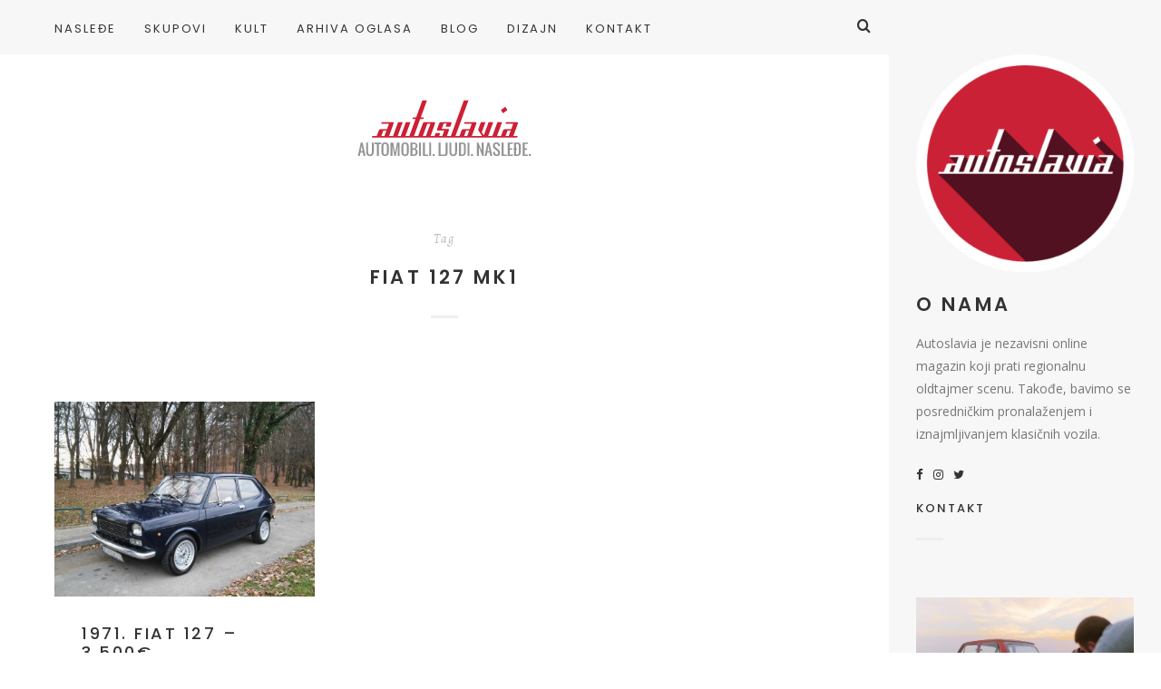

--- FILE ---
content_type: text/html; charset=utf-8
request_url: https://www.google.com/recaptcha/api2/anchor?ar=1&k=6LdkybcUAAAAAOBEVZcagJTYqiEBnZr0DuJraZYv&co=aHR0cDovL3d3dy5hdXRvc2xhdmlhLmNvbTo4MA..&hl=en&v=PoyoqOPhxBO7pBk68S4YbpHZ&size=invisible&anchor-ms=20000&execute-ms=30000&cb=an97m6k2rce1
body_size: 48709
content:
<!DOCTYPE HTML><html dir="ltr" lang="en"><head><meta http-equiv="Content-Type" content="text/html; charset=UTF-8">
<meta http-equiv="X-UA-Compatible" content="IE=edge">
<title>reCAPTCHA</title>
<style type="text/css">
/* cyrillic-ext */
@font-face {
  font-family: 'Roboto';
  font-style: normal;
  font-weight: 400;
  font-stretch: 100%;
  src: url(//fonts.gstatic.com/s/roboto/v48/KFO7CnqEu92Fr1ME7kSn66aGLdTylUAMa3GUBHMdazTgWw.woff2) format('woff2');
  unicode-range: U+0460-052F, U+1C80-1C8A, U+20B4, U+2DE0-2DFF, U+A640-A69F, U+FE2E-FE2F;
}
/* cyrillic */
@font-face {
  font-family: 'Roboto';
  font-style: normal;
  font-weight: 400;
  font-stretch: 100%;
  src: url(//fonts.gstatic.com/s/roboto/v48/KFO7CnqEu92Fr1ME7kSn66aGLdTylUAMa3iUBHMdazTgWw.woff2) format('woff2');
  unicode-range: U+0301, U+0400-045F, U+0490-0491, U+04B0-04B1, U+2116;
}
/* greek-ext */
@font-face {
  font-family: 'Roboto';
  font-style: normal;
  font-weight: 400;
  font-stretch: 100%;
  src: url(//fonts.gstatic.com/s/roboto/v48/KFO7CnqEu92Fr1ME7kSn66aGLdTylUAMa3CUBHMdazTgWw.woff2) format('woff2');
  unicode-range: U+1F00-1FFF;
}
/* greek */
@font-face {
  font-family: 'Roboto';
  font-style: normal;
  font-weight: 400;
  font-stretch: 100%;
  src: url(//fonts.gstatic.com/s/roboto/v48/KFO7CnqEu92Fr1ME7kSn66aGLdTylUAMa3-UBHMdazTgWw.woff2) format('woff2');
  unicode-range: U+0370-0377, U+037A-037F, U+0384-038A, U+038C, U+038E-03A1, U+03A3-03FF;
}
/* math */
@font-face {
  font-family: 'Roboto';
  font-style: normal;
  font-weight: 400;
  font-stretch: 100%;
  src: url(//fonts.gstatic.com/s/roboto/v48/KFO7CnqEu92Fr1ME7kSn66aGLdTylUAMawCUBHMdazTgWw.woff2) format('woff2');
  unicode-range: U+0302-0303, U+0305, U+0307-0308, U+0310, U+0312, U+0315, U+031A, U+0326-0327, U+032C, U+032F-0330, U+0332-0333, U+0338, U+033A, U+0346, U+034D, U+0391-03A1, U+03A3-03A9, U+03B1-03C9, U+03D1, U+03D5-03D6, U+03F0-03F1, U+03F4-03F5, U+2016-2017, U+2034-2038, U+203C, U+2040, U+2043, U+2047, U+2050, U+2057, U+205F, U+2070-2071, U+2074-208E, U+2090-209C, U+20D0-20DC, U+20E1, U+20E5-20EF, U+2100-2112, U+2114-2115, U+2117-2121, U+2123-214F, U+2190, U+2192, U+2194-21AE, U+21B0-21E5, U+21F1-21F2, U+21F4-2211, U+2213-2214, U+2216-22FF, U+2308-230B, U+2310, U+2319, U+231C-2321, U+2336-237A, U+237C, U+2395, U+239B-23B7, U+23D0, U+23DC-23E1, U+2474-2475, U+25AF, U+25B3, U+25B7, U+25BD, U+25C1, U+25CA, U+25CC, U+25FB, U+266D-266F, U+27C0-27FF, U+2900-2AFF, U+2B0E-2B11, U+2B30-2B4C, U+2BFE, U+3030, U+FF5B, U+FF5D, U+1D400-1D7FF, U+1EE00-1EEFF;
}
/* symbols */
@font-face {
  font-family: 'Roboto';
  font-style: normal;
  font-weight: 400;
  font-stretch: 100%;
  src: url(//fonts.gstatic.com/s/roboto/v48/KFO7CnqEu92Fr1ME7kSn66aGLdTylUAMaxKUBHMdazTgWw.woff2) format('woff2');
  unicode-range: U+0001-000C, U+000E-001F, U+007F-009F, U+20DD-20E0, U+20E2-20E4, U+2150-218F, U+2190, U+2192, U+2194-2199, U+21AF, U+21E6-21F0, U+21F3, U+2218-2219, U+2299, U+22C4-22C6, U+2300-243F, U+2440-244A, U+2460-24FF, U+25A0-27BF, U+2800-28FF, U+2921-2922, U+2981, U+29BF, U+29EB, U+2B00-2BFF, U+4DC0-4DFF, U+FFF9-FFFB, U+10140-1018E, U+10190-1019C, U+101A0, U+101D0-101FD, U+102E0-102FB, U+10E60-10E7E, U+1D2C0-1D2D3, U+1D2E0-1D37F, U+1F000-1F0FF, U+1F100-1F1AD, U+1F1E6-1F1FF, U+1F30D-1F30F, U+1F315, U+1F31C, U+1F31E, U+1F320-1F32C, U+1F336, U+1F378, U+1F37D, U+1F382, U+1F393-1F39F, U+1F3A7-1F3A8, U+1F3AC-1F3AF, U+1F3C2, U+1F3C4-1F3C6, U+1F3CA-1F3CE, U+1F3D4-1F3E0, U+1F3ED, U+1F3F1-1F3F3, U+1F3F5-1F3F7, U+1F408, U+1F415, U+1F41F, U+1F426, U+1F43F, U+1F441-1F442, U+1F444, U+1F446-1F449, U+1F44C-1F44E, U+1F453, U+1F46A, U+1F47D, U+1F4A3, U+1F4B0, U+1F4B3, U+1F4B9, U+1F4BB, U+1F4BF, U+1F4C8-1F4CB, U+1F4D6, U+1F4DA, U+1F4DF, U+1F4E3-1F4E6, U+1F4EA-1F4ED, U+1F4F7, U+1F4F9-1F4FB, U+1F4FD-1F4FE, U+1F503, U+1F507-1F50B, U+1F50D, U+1F512-1F513, U+1F53E-1F54A, U+1F54F-1F5FA, U+1F610, U+1F650-1F67F, U+1F687, U+1F68D, U+1F691, U+1F694, U+1F698, U+1F6AD, U+1F6B2, U+1F6B9-1F6BA, U+1F6BC, U+1F6C6-1F6CF, U+1F6D3-1F6D7, U+1F6E0-1F6EA, U+1F6F0-1F6F3, U+1F6F7-1F6FC, U+1F700-1F7FF, U+1F800-1F80B, U+1F810-1F847, U+1F850-1F859, U+1F860-1F887, U+1F890-1F8AD, U+1F8B0-1F8BB, U+1F8C0-1F8C1, U+1F900-1F90B, U+1F93B, U+1F946, U+1F984, U+1F996, U+1F9E9, U+1FA00-1FA6F, U+1FA70-1FA7C, U+1FA80-1FA89, U+1FA8F-1FAC6, U+1FACE-1FADC, U+1FADF-1FAE9, U+1FAF0-1FAF8, U+1FB00-1FBFF;
}
/* vietnamese */
@font-face {
  font-family: 'Roboto';
  font-style: normal;
  font-weight: 400;
  font-stretch: 100%;
  src: url(//fonts.gstatic.com/s/roboto/v48/KFO7CnqEu92Fr1ME7kSn66aGLdTylUAMa3OUBHMdazTgWw.woff2) format('woff2');
  unicode-range: U+0102-0103, U+0110-0111, U+0128-0129, U+0168-0169, U+01A0-01A1, U+01AF-01B0, U+0300-0301, U+0303-0304, U+0308-0309, U+0323, U+0329, U+1EA0-1EF9, U+20AB;
}
/* latin-ext */
@font-face {
  font-family: 'Roboto';
  font-style: normal;
  font-weight: 400;
  font-stretch: 100%;
  src: url(//fonts.gstatic.com/s/roboto/v48/KFO7CnqEu92Fr1ME7kSn66aGLdTylUAMa3KUBHMdazTgWw.woff2) format('woff2');
  unicode-range: U+0100-02BA, U+02BD-02C5, U+02C7-02CC, U+02CE-02D7, U+02DD-02FF, U+0304, U+0308, U+0329, U+1D00-1DBF, U+1E00-1E9F, U+1EF2-1EFF, U+2020, U+20A0-20AB, U+20AD-20C0, U+2113, U+2C60-2C7F, U+A720-A7FF;
}
/* latin */
@font-face {
  font-family: 'Roboto';
  font-style: normal;
  font-weight: 400;
  font-stretch: 100%;
  src: url(//fonts.gstatic.com/s/roboto/v48/KFO7CnqEu92Fr1ME7kSn66aGLdTylUAMa3yUBHMdazQ.woff2) format('woff2');
  unicode-range: U+0000-00FF, U+0131, U+0152-0153, U+02BB-02BC, U+02C6, U+02DA, U+02DC, U+0304, U+0308, U+0329, U+2000-206F, U+20AC, U+2122, U+2191, U+2193, U+2212, U+2215, U+FEFF, U+FFFD;
}
/* cyrillic-ext */
@font-face {
  font-family: 'Roboto';
  font-style: normal;
  font-weight: 500;
  font-stretch: 100%;
  src: url(//fonts.gstatic.com/s/roboto/v48/KFO7CnqEu92Fr1ME7kSn66aGLdTylUAMa3GUBHMdazTgWw.woff2) format('woff2');
  unicode-range: U+0460-052F, U+1C80-1C8A, U+20B4, U+2DE0-2DFF, U+A640-A69F, U+FE2E-FE2F;
}
/* cyrillic */
@font-face {
  font-family: 'Roboto';
  font-style: normal;
  font-weight: 500;
  font-stretch: 100%;
  src: url(//fonts.gstatic.com/s/roboto/v48/KFO7CnqEu92Fr1ME7kSn66aGLdTylUAMa3iUBHMdazTgWw.woff2) format('woff2');
  unicode-range: U+0301, U+0400-045F, U+0490-0491, U+04B0-04B1, U+2116;
}
/* greek-ext */
@font-face {
  font-family: 'Roboto';
  font-style: normal;
  font-weight: 500;
  font-stretch: 100%;
  src: url(//fonts.gstatic.com/s/roboto/v48/KFO7CnqEu92Fr1ME7kSn66aGLdTylUAMa3CUBHMdazTgWw.woff2) format('woff2');
  unicode-range: U+1F00-1FFF;
}
/* greek */
@font-face {
  font-family: 'Roboto';
  font-style: normal;
  font-weight: 500;
  font-stretch: 100%;
  src: url(//fonts.gstatic.com/s/roboto/v48/KFO7CnqEu92Fr1ME7kSn66aGLdTylUAMa3-UBHMdazTgWw.woff2) format('woff2');
  unicode-range: U+0370-0377, U+037A-037F, U+0384-038A, U+038C, U+038E-03A1, U+03A3-03FF;
}
/* math */
@font-face {
  font-family: 'Roboto';
  font-style: normal;
  font-weight: 500;
  font-stretch: 100%;
  src: url(//fonts.gstatic.com/s/roboto/v48/KFO7CnqEu92Fr1ME7kSn66aGLdTylUAMawCUBHMdazTgWw.woff2) format('woff2');
  unicode-range: U+0302-0303, U+0305, U+0307-0308, U+0310, U+0312, U+0315, U+031A, U+0326-0327, U+032C, U+032F-0330, U+0332-0333, U+0338, U+033A, U+0346, U+034D, U+0391-03A1, U+03A3-03A9, U+03B1-03C9, U+03D1, U+03D5-03D6, U+03F0-03F1, U+03F4-03F5, U+2016-2017, U+2034-2038, U+203C, U+2040, U+2043, U+2047, U+2050, U+2057, U+205F, U+2070-2071, U+2074-208E, U+2090-209C, U+20D0-20DC, U+20E1, U+20E5-20EF, U+2100-2112, U+2114-2115, U+2117-2121, U+2123-214F, U+2190, U+2192, U+2194-21AE, U+21B0-21E5, U+21F1-21F2, U+21F4-2211, U+2213-2214, U+2216-22FF, U+2308-230B, U+2310, U+2319, U+231C-2321, U+2336-237A, U+237C, U+2395, U+239B-23B7, U+23D0, U+23DC-23E1, U+2474-2475, U+25AF, U+25B3, U+25B7, U+25BD, U+25C1, U+25CA, U+25CC, U+25FB, U+266D-266F, U+27C0-27FF, U+2900-2AFF, U+2B0E-2B11, U+2B30-2B4C, U+2BFE, U+3030, U+FF5B, U+FF5D, U+1D400-1D7FF, U+1EE00-1EEFF;
}
/* symbols */
@font-face {
  font-family: 'Roboto';
  font-style: normal;
  font-weight: 500;
  font-stretch: 100%;
  src: url(//fonts.gstatic.com/s/roboto/v48/KFO7CnqEu92Fr1ME7kSn66aGLdTylUAMaxKUBHMdazTgWw.woff2) format('woff2');
  unicode-range: U+0001-000C, U+000E-001F, U+007F-009F, U+20DD-20E0, U+20E2-20E4, U+2150-218F, U+2190, U+2192, U+2194-2199, U+21AF, U+21E6-21F0, U+21F3, U+2218-2219, U+2299, U+22C4-22C6, U+2300-243F, U+2440-244A, U+2460-24FF, U+25A0-27BF, U+2800-28FF, U+2921-2922, U+2981, U+29BF, U+29EB, U+2B00-2BFF, U+4DC0-4DFF, U+FFF9-FFFB, U+10140-1018E, U+10190-1019C, U+101A0, U+101D0-101FD, U+102E0-102FB, U+10E60-10E7E, U+1D2C0-1D2D3, U+1D2E0-1D37F, U+1F000-1F0FF, U+1F100-1F1AD, U+1F1E6-1F1FF, U+1F30D-1F30F, U+1F315, U+1F31C, U+1F31E, U+1F320-1F32C, U+1F336, U+1F378, U+1F37D, U+1F382, U+1F393-1F39F, U+1F3A7-1F3A8, U+1F3AC-1F3AF, U+1F3C2, U+1F3C4-1F3C6, U+1F3CA-1F3CE, U+1F3D4-1F3E0, U+1F3ED, U+1F3F1-1F3F3, U+1F3F5-1F3F7, U+1F408, U+1F415, U+1F41F, U+1F426, U+1F43F, U+1F441-1F442, U+1F444, U+1F446-1F449, U+1F44C-1F44E, U+1F453, U+1F46A, U+1F47D, U+1F4A3, U+1F4B0, U+1F4B3, U+1F4B9, U+1F4BB, U+1F4BF, U+1F4C8-1F4CB, U+1F4D6, U+1F4DA, U+1F4DF, U+1F4E3-1F4E6, U+1F4EA-1F4ED, U+1F4F7, U+1F4F9-1F4FB, U+1F4FD-1F4FE, U+1F503, U+1F507-1F50B, U+1F50D, U+1F512-1F513, U+1F53E-1F54A, U+1F54F-1F5FA, U+1F610, U+1F650-1F67F, U+1F687, U+1F68D, U+1F691, U+1F694, U+1F698, U+1F6AD, U+1F6B2, U+1F6B9-1F6BA, U+1F6BC, U+1F6C6-1F6CF, U+1F6D3-1F6D7, U+1F6E0-1F6EA, U+1F6F0-1F6F3, U+1F6F7-1F6FC, U+1F700-1F7FF, U+1F800-1F80B, U+1F810-1F847, U+1F850-1F859, U+1F860-1F887, U+1F890-1F8AD, U+1F8B0-1F8BB, U+1F8C0-1F8C1, U+1F900-1F90B, U+1F93B, U+1F946, U+1F984, U+1F996, U+1F9E9, U+1FA00-1FA6F, U+1FA70-1FA7C, U+1FA80-1FA89, U+1FA8F-1FAC6, U+1FACE-1FADC, U+1FADF-1FAE9, U+1FAF0-1FAF8, U+1FB00-1FBFF;
}
/* vietnamese */
@font-face {
  font-family: 'Roboto';
  font-style: normal;
  font-weight: 500;
  font-stretch: 100%;
  src: url(//fonts.gstatic.com/s/roboto/v48/KFO7CnqEu92Fr1ME7kSn66aGLdTylUAMa3OUBHMdazTgWw.woff2) format('woff2');
  unicode-range: U+0102-0103, U+0110-0111, U+0128-0129, U+0168-0169, U+01A0-01A1, U+01AF-01B0, U+0300-0301, U+0303-0304, U+0308-0309, U+0323, U+0329, U+1EA0-1EF9, U+20AB;
}
/* latin-ext */
@font-face {
  font-family: 'Roboto';
  font-style: normal;
  font-weight: 500;
  font-stretch: 100%;
  src: url(//fonts.gstatic.com/s/roboto/v48/KFO7CnqEu92Fr1ME7kSn66aGLdTylUAMa3KUBHMdazTgWw.woff2) format('woff2');
  unicode-range: U+0100-02BA, U+02BD-02C5, U+02C7-02CC, U+02CE-02D7, U+02DD-02FF, U+0304, U+0308, U+0329, U+1D00-1DBF, U+1E00-1E9F, U+1EF2-1EFF, U+2020, U+20A0-20AB, U+20AD-20C0, U+2113, U+2C60-2C7F, U+A720-A7FF;
}
/* latin */
@font-face {
  font-family: 'Roboto';
  font-style: normal;
  font-weight: 500;
  font-stretch: 100%;
  src: url(//fonts.gstatic.com/s/roboto/v48/KFO7CnqEu92Fr1ME7kSn66aGLdTylUAMa3yUBHMdazQ.woff2) format('woff2');
  unicode-range: U+0000-00FF, U+0131, U+0152-0153, U+02BB-02BC, U+02C6, U+02DA, U+02DC, U+0304, U+0308, U+0329, U+2000-206F, U+20AC, U+2122, U+2191, U+2193, U+2212, U+2215, U+FEFF, U+FFFD;
}
/* cyrillic-ext */
@font-face {
  font-family: 'Roboto';
  font-style: normal;
  font-weight: 900;
  font-stretch: 100%;
  src: url(//fonts.gstatic.com/s/roboto/v48/KFO7CnqEu92Fr1ME7kSn66aGLdTylUAMa3GUBHMdazTgWw.woff2) format('woff2');
  unicode-range: U+0460-052F, U+1C80-1C8A, U+20B4, U+2DE0-2DFF, U+A640-A69F, U+FE2E-FE2F;
}
/* cyrillic */
@font-face {
  font-family: 'Roboto';
  font-style: normal;
  font-weight: 900;
  font-stretch: 100%;
  src: url(//fonts.gstatic.com/s/roboto/v48/KFO7CnqEu92Fr1ME7kSn66aGLdTylUAMa3iUBHMdazTgWw.woff2) format('woff2');
  unicode-range: U+0301, U+0400-045F, U+0490-0491, U+04B0-04B1, U+2116;
}
/* greek-ext */
@font-face {
  font-family: 'Roboto';
  font-style: normal;
  font-weight: 900;
  font-stretch: 100%;
  src: url(//fonts.gstatic.com/s/roboto/v48/KFO7CnqEu92Fr1ME7kSn66aGLdTylUAMa3CUBHMdazTgWw.woff2) format('woff2');
  unicode-range: U+1F00-1FFF;
}
/* greek */
@font-face {
  font-family: 'Roboto';
  font-style: normal;
  font-weight: 900;
  font-stretch: 100%;
  src: url(//fonts.gstatic.com/s/roboto/v48/KFO7CnqEu92Fr1ME7kSn66aGLdTylUAMa3-UBHMdazTgWw.woff2) format('woff2');
  unicode-range: U+0370-0377, U+037A-037F, U+0384-038A, U+038C, U+038E-03A1, U+03A3-03FF;
}
/* math */
@font-face {
  font-family: 'Roboto';
  font-style: normal;
  font-weight: 900;
  font-stretch: 100%;
  src: url(//fonts.gstatic.com/s/roboto/v48/KFO7CnqEu92Fr1ME7kSn66aGLdTylUAMawCUBHMdazTgWw.woff2) format('woff2');
  unicode-range: U+0302-0303, U+0305, U+0307-0308, U+0310, U+0312, U+0315, U+031A, U+0326-0327, U+032C, U+032F-0330, U+0332-0333, U+0338, U+033A, U+0346, U+034D, U+0391-03A1, U+03A3-03A9, U+03B1-03C9, U+03D1, U+03D5-03D6, U+03F0-03F1, U+03F4-03F5, U+2016-2017, U+2034-2038, U+203C, U+2040, U+2043, U+2047, U+2050, U+2057, U+205F, U+2070-2071, U+2074-208E, U+2090-209C, U+20D0-20DC, U+20E1, U+20E5-20EF, U+2100-2112, U+2114-2115, U+2117-2121, U+2123-214F, U+2190, U+2192, U+2194-21AE, U+21B0-21E5, U+21F1-21F2, U+21F4-2211, U+2213-2214, U+2216-22FF, U+2308-230B, U+2310, U+2319, U+231C-2321, U+2336-237A, U+237C, U+2395, U+239B-23B7, U+23D0, U+23DC-23E1, U+2474-2475, U+25AF, U+25B3, U+25B7, U+25BD, U+25C1, U+25CA, U+25CC, U+25FB, U+266D-266F, U+27C0-27FF, U+2900-2AFF, U+2B0E-2B11, U+2B30-2B4C, U+2BFE, U+3030, U+FF5B, U+FF5D, U+1D400-1D7FF, U+1EE00-1EEFF;
}
/* symbols */
@font-face {
  font-family: 'Roboto';
  font-style: normal;
  font-weight: 900;
  font-stretch: 100%;
  src: url(//fonts.gstatic.com/s/roboto/v48/KFO7CnqEu92Fr1ME7kSn66aGLdTylUAMaxKUBHMdazTgWw.woff2) format('woff2');
  unicode-range: U+0001-000C, U+000E-001F, U+007F-009F, U+20DD-20E0, U+20E2-20E4, U+2150-218F, U+2190, U+2192, U+2194-2199, U+21AF, U+21E6-21F0, U+21F3, U+2218-2219, U+2299, U+22C4-22C6, U+2300-243F, U+2440-244A, U+2460-24FF, U+25A0-27BF, U+2800-28FF, U+2921-2922, U+2981, U+29BF, U+29EB, U+2B00-2BFF, U+4DC0-4DFF, U+FFF9-FFFB, U+10140-1018E, U+10190-1019C, U+101A0, U+101D0-101FD, U+102E0-102FB, U+10E60-10E7E, U+1D2C0-1D2D3, U+1D2E0-1D37F, U+1F000-1F0FF, U+1F100-1F1AD, U+1F1E6-1F1FF, U+1F30D-1F30F, U+1F315, U+1F31C, U+1F31E, U+1F320-1F32C, U+1F336, U+1F378, U+1F37D, U+1F382, U+1F393-1F39F, U+1F3A7-1F3A8, U+1F3AC-1F3AF, U+1F3C2, U+1F3C4-1F3C6, U+1F3CA-1F3CE, U+1F3D4-1F3E0, U+1F3ED, U+1F3F1-1F3F3, U+1F3F5-1F3F7, U+1F408, U+1F415, U+1F41F, U+1F426, U+1F43F, U+1F441-1F442, U+1F444, U+1F446-1F449, U+1F44C-1F44E, U+1F453, U+1F46A, U+1F47D, U+1F4A3, U+1F4B0, U+1F4B3, U+1F4B9, U+1F4BB, U+1F4BF, U+1F4C8-1F4CB, U+1F4D6, U+1F4DA, U+1F4DF, U+1F4E3-1F4E6, U+1F4EA-1F4ED, U+1F4F7, U+1F4F9-1F4FB, U+1F4FD-1F4FE, U+1F503, U+1F507-1F50B, U+1F50D, U+1F512-1F513, U+1F53E-1F54A, U+1F54F-1F5FA, U+1F610, U+1F650-1F67F, U+1F687, U+1F68D, U+1F691, U+1F694, U+1F698, U+1F6AD, U+1F6B2, U+1F6B9-1F6BA, U+1F6BC, U+1F6C6-1F6CF, U+1F6D3-1F6D7, U+1F6E0-1F6EA, U+1F6F0-1F6F3, U+1F6F7-1F6FC, U+1F700-1F7FF, U+1F800-1F80B, U+1F810-1F847, U+1F850-1F859, U+1F860-1F887, U+1F890-1F8AD, U+1F8B0-1F8BB, U+1F8C0-1F8C1, U+1F900-1F90B, U+1F93B, U+1F946, U+1F984, U+1F996, U+1F9E9, U+1FA00-1FA6F, U+1FA70-1FA7C, U+1FA80-1FA89, U+1FA8F-1FAC6, U+1FACE-1FADC, U+1FADF-1FAE9, U+1FAF0-1FAF8, U+1FB00-1FBFF;
}
/* vietnamese */
@font-face {
  font-family: 'Roboto';
  font-style: normal;
  font-weight: 900;
  font-stretch: 100%;
  src: url(//fonts.gstatic.com/s/roboto/v48/KFO7CnqEu92Fr1ME7kSn66aGLdTylUAMa3OUBHMdazTgWw.woff2) format('woff2');
  unicode-range: U+0102-0103, U+0110-0111, U+0128-0129, U+0168-0169, U+01A0-01A1, U+01AF-01B0, U+0300-0301, U+0303-0304, U+0308-0309, U+0323, U+0329, U+1EA0-1EF9, U+20AB;
}
/* latin-ext */
@font-face {
  font-family: 'Roboto';
  font-style: normal;
  font-weight: 900;
  font-stretch: 100%;
  src: url(//fonts.gstatic.com/s/roboto/v48/KFO7CnqEu92Fr1ME7kSn66aGLdTylUAMa3KUBHMdazTgWw.woff2) format('woff2');
  unicode-range: U+0100-02BA, U+02BD-02C5, U+02C7-02CC, U+02CE-02D7, U+02DD-02FF, U+0304, U+0308, U+0329, U+1D00-1DBF, U+1E00-1E9F, U+1EF2-1EFF, U+2020, U+20A0-20AB, U+20AD-20C0, U+2113, U+2C60-2C7F, U+A720-A7FF;
}
/* latin */
@font-face {
  font-family: 'Roboto';
  font-style: normal;
  font-weight: 900;
  font-stretch: 100%;
  src: url(//fonts.gstatic.com/s/roboto/v48/KFO7CnqEu92Fr1ME7kSn66aGLdTylUAMa3yUBHMdazQ.woff2) format('woff2');
  unicode-range: U+0000-00FF, U+0131, U+0152-0153, U+02BB-02BC, U+02C6, U+02DA, U+02DC, U+0304, U+0308, U+0329, U+2000-206F, U+20AC, U+2122, U+2191, U+2193, U+2212, U+2215, U+FEFF, U+FFFD;
}

</style>
<link rel="stylesheet" type="text/css" href="https://www.gstatic.com/recaptcha/releases/PoyoqOPhxBO7pBk68S4YbpHZ/styles__ltr.css">
<script nonce="2inMTfFCNIL_Ou5WptFAPg" type="text/javascript">window['__recaptcha_api'] = 'https://www.google.com/recaptcha/api2/';</script>
<script type="text/javascript" src="https://www.gstatic.com/recaptcha/releases/PoyoqOPhxBO7pBk68S4YbpHZ/recaptcha__en.js" nonce="2inMTfFCNIL_Ou5WptFAPg">
      
    </script></head>
<body><div id="rc-anchor-alert" class="rc-anchor-alert"></div>
<input type="hidden" id="recaptcha-token" value="[base64]">
<script type="text/javascript" nonce="2inMTfFCNIL_Ou5WptFAPg">
      recaptcha.anchor.Main.init("[\x22ainput\x22,[\x22bgdata\x22,\x22\x22,\[base64]/[base64]/[base64]/bmV3IHJbeF0oY1swXSk6RT09Mj9uZXcgclt4XShjWzBdLGNbMV0pOkU9PTM/bmV3IHJbeF0oY1swXSxjWzFdLGNbMl0pOkU9PTQ/[base64]/[base64]/[base64]/[base64]/[base64]/[base64]/[base64]/[base64]\x22,\[base64]\x22,\x22wqdZw5rDusOxw4vDicKGwrsaw6tzw5bDg8KSUQTCpsODOcOLwqVTRcKxfhs4w4RKw5jCh8KcKxJowqQ7w4XClEBgw6BYEj1DLMKtPBfClsOowqDDtGzCuzUkVFIWIcKWdMOSwqXDqxlidFPCisOlDcOhZEB1BQ5Jw6/CnXU3D3o3w7rDt8OMw6pVwrjDsUQOWwkww7PDpSUiwoXDqMOAw6wsw7EgC0TCtsOGU8Oiw7ssGcKGw5lYXgXDusOZR8OzWcOjXwfCg2PCpT7DsWvCisK0GsKyEsOPEFHDsS7DuATDssO6wovCoMK9w64AWcOfw7BZODjDrknClm3CtkjDpTgObVXDq8Ocw5HDrcKZwp/[base64]/CvMOXNQNxIGPCu8Obw5HCqWjDtMOebMKJFsOKYhzCsMK7WsOZBMKLShTDlRodd0DCoMO3H8K9w6PDpsKCMMOGw7I0w7ISwoHDtxxxRSvDuWHCuQZVHMOyXcKTX8OhMcKuIMKAwqU0w4jDqALCjsOef8ObwqLCvXjCn8O+w5wBfFYAw7khwp7ClzvCvg/DlgY3VcODPcO8w5JQIcKxw6BtaHLDpWNXwrfDsCfDm09kRDTDvMOHHsOEF8Ojw5Umw48daMO/J3xUwqPDssOIw6PCiMKGK2YcKsO5YMKew7bDj8OAKcKHI8KAwrxGJsOgSsODQMOZBsOOXsOswqDCoAZmwp1VbcK+e10cM8KiwrjDkQrCjz19w7jCqmjCgsKzw6PDtjHCuMOuwrjDsMK4bsOdCyLCh8OIM8K9OjZVVE1KbgvCnnJdw7TCg2fDvGfCrcO/F8OnfUocJ2jDu8KSw5sELzjCisOfwofDnMKrw6AhLMK7wrpiU8KuFsOcRsO6w5/Dn8KuI0/CoCNcIkYHwpcCQcOTVABldMOMwrbCjcOOwrJ1KMOMw5fDhgE5wpXDs8Orw7rDqcKSwqdqw7LCqETDsx3CgMKuwrbCsMOFwpfCs8OZwrbCv8KBS28lAsKBw55WwrMqd1PCknLCtcKwwonDiMO1GMKCwpPCjsOzG0IIclYDesKEYMO/w7DDgmTCoDEgwqPCoMKxw6XDr3nDk07DhjfCgl/CpEojw4QIwp0dw55rwpTDsyQSw7QPwovCksO0aMKrw6E7RsKZwr/Dsk/[base64]/w49awpzCqWHCgS5HF8O9wp3Dvgd9BkHCpXgWNsK7OsKUW8OKF2/CqwxTwpnClcOKIn7CiVIbVcODAcKfwoczQU3DjhdCworCn2hywqfDpToieMKiZMOsLk3Cr8OwwpfDkzLDsUMCLcOJw7DDssOZNjDCr8K+A8O5w7YjZFvCgUMaw7jDmUUUw6BCwoNjwovCr8KRwpzCtSAQwqrDhHkHB8KPDyUCWcOHXHNrwok1w607K2/DjHjDk8OGw4Fpw5zDvsOqw6J2w4Fqw7xzwpvCrMOqRcK/OiFsTAfCr8KVw6kjwqbDnMKdwrInUB9Ta0s5w457VsOfwqwXbsKFNSpbwp/ChcOXw5PDrgtdwoYJwpDCqSjDtBtHF8KmwqzDusKEwql9Gh3DriTDtMOCwpwowooxw69jwqtnwokhWh3CuRV5fiYuFsKlQF/DisO1emnCuWBII3h1wp0OwprCnXVawoMLAGPCgyhqw4vDgCV3w6DDjE7DmxpcIcOtwr3Ding0wrzDr3BDwohoNcKGTcKjbcKBH8KPLcKSFmZ/w7tvw4TDvQQ7PCYew77CmMOqLDlzwqjDpEwtwrU2w6HCpi7CuDjCnAbDn8OxWcKlw6V/wpcTw6wBf8O0wrLDpmIDbsO/f0rDjw7DqsOCcQPDjiFFVkhWHsKSFChYwoZ1woPDpGhnwrTDosOaw6zCnCcxIsK4wojDmMOxwqZEw6InMHksTwzCshvDl3HDpTjCnMKfGsKawr3DmADCnlIpw707J8KwH2/CmMKpw5TCqMKlL8K1Shhdwpdwwq41w4tRwrM5ScK4MQsRJRBQQsOoOXPCoMKyw4ZhwpfDuipkw64VwosmwrVre0BrEUcaD8OgUBzClk/[base64]/DuC3DqcO+DWhSTnsNwqbDv27DtynCgjjDtMOZPsKLNsKqwr/CicONOApDwrjCl8OZNyJvw6bDgcO1wrbDtcOzRcK4cFtLw6kDw7QLwpPDtcKMwppQAyvCvMKAw7kifhs2wpkWesKITjPCrnN0em52w49obsOMX8KywrIIw59/VsKERzViwrh+wpLDsMKVWy9Vw4nChMKNwobCoMOKJ3vDoGQ8w47Dn0BcRsOMF08/UlnDjiDCoTdHwo0YF1ZRwrRbDsOlTTh6w7TDlgbDmMOsw6dGworDgsOewp3DtRkjO8Kywr7Ds8K5fcKeZQXCgTTDsGvDnMOoUMKrwqE/[base64]/Dh8OTwpBxwqp6w5oafXfCiHbCp13DogYsB19gUsKTMMKWw4wiIgHClsKbw63Cs8K8OgzDjSvCq8OUEMO3EhDCn8KEw6U5w6MmwoXDkXcVwpXCgBPCm8KGw6xtPDNNw7oywpLDh8OSVBTDvh/Cn8KBZ8OjUUtewrnDtiTCgCgHS8O6w6NIHsO6fw08woIUdsK6f8K2c8OkMEg2wqQHwqrDk8Oawp3DjcOswoQewoPDl8K+aMO9TMOXI1fClkfDqHPCkkAgworDlMOXw48Dwr3ClMKFKsOXwpVxw57Cs8Ksw5jDtsK/wrDDqX/CuyzCgVlHLcKdE8ODKgtTwql/woh4woPDkcOaGEfDu1RjEsKMGQTClTMAAsOjwoTCgMOjwq3Cr8OdFR3DgsK/w5NZw43DkULDrC45wqHDjVw6wrTCocK9WsKJw4jDisKcCmsHwpHChGwSN8OBwphSQ8OKw7YFWm5oecOge8KJYmfDlAVXwodxw6fDl8KIwrQdbcOQw4fCqcOewo3ChHvDv3Exw4nCiMKew4DDtsOiRcOkwpoPDChXd8O/wr7CtxwLZ0vCncOmGCoYwpPDhShswpJFR8KxOcKyZsO/Y0sSEsK9wrXCtmIhwqEwa8Kkw6ELWVPDjcOIw4LClcKfacOnbg/[base64]/[base64]/DiUZoO8OORcK9al7CgRJ6wpZhwq7CvGUNQx5Vw67Do34gwpJYHsODecK1MA40GyZJwpHCoUZZwr3DpUHCrS/DmcKJS2vCoktEAcOpw5Vow4wgB8O5H2ctZMOXd8Kqw4xVw5ExMCxpKsO7wqHCo8O1L8KFFjvCucKbC8KTwpXCrMOTw6MSw5HDrMOuw7lXUw9iw67DosOKU3rDmMOhQsOIwrgrQcOzVExWPS3DhsKwC8KNwrjCmMOcPnHCiT/DnnbCqTdpQMOREMO8wpLDnMOuwqxBwr4eeWZ6BsOhwpMFSsK7Vg7CjcKTcE3CijQZWm0EJU7DosKjwoshOxfClMKMdXXDkALCmMK/w554DMOOwrDCmcKFZcOTGULDpMKSwoEow5nClMKQwovDplLCgWB3w4YQwqMzw5rCrcKnwoHDh8OccMKdOMOfw7Vuwp7CrcKwwq9Nwr/[base64]/DownCkUHCvClQasKgwoTCrHlnwoHDkCRewobCrD7Ci8KBPUAVworCoMKUw7HDkFnCvcOLQsOQdS4JFDV4ZMOnwo3DomhwZznDmMO+wpbCscKgSMKhw54OdTPClMO9emsww6rCsMOnw6dEw70Zw6/CrcOVdVUxWcOFHsOtw7nCnsO1fsKRwp4gO8OPwqXCjwJxT8K/UcOTOMO8JsKBLnTDrsOIRHpvIzhHwrFXOiZ8P8KAwr1PZTtxw4ESw63CrgHDpkdvwq9hfRbCssK1wogXGsKsw4kfwpvDhGjClhBQImHCiMKYCcOSJm/Dqn/DtDkOw5PCu010B8K7wp5ucG/Dh8KywqfDqsOKw5bChsOfecO6S8Kaf8OpcMOMwp5WTMKpaXYowovDnHjDlMOHWMOLw5oTVMOXHMOvw55gw5MDw5jDn8KZfX3DvDzCn0NVw7XCuAjClcOnaMKbwq5ON8KePwRfw4McQsOKVQY0QxtLwpLCv8K8w6HDln81fMKtwqtNYG/Dsx4bf8OPbcK7wqdBwrUfw6RCwqfDr8KjC8O5ccKSwoDDvkzDhXo/wqXCvcKmHcObFsO5SMK6VMOLMsOCX8ObP3NfZMO6KiszGlEbw7BmOcO5w4jCuMKmwrrCp0vCnhjCqcOtQ8KgQ3VMwqs3Gz5WPcKNwrklFcO7w5vCncOnMkUHfcKKw7PCn0d/w4HCtDHCoTAKwrR0Ugsdw5/DqUlScCbClR91w6HCjRDClHcvw553GMO9w4DDogPDo8K4w5EEwpzCsU1FwqBMXcO1XMOYRsKJcnbDjQlyLkw0McO1AyQaw7XCmQXDuMK0w5LCucK7dxppw7tkw6IdVkMJw6HDqivCqsKPEF3CsT/[base64]/DtVIjwpdaw7HCmyFxXsKIwpp1VsKdBGTCgGjDsEoeVcKBY0DDhgc1GcOqPMK5w5nDtinDhGNawqdOwokMw51Qw5DDncOzw5DDmsKiPinDsggTdm5/[base64]/DsBU8RD9gHsOdbMOPIxrDkMKEGMOUw6E4O3Vjwq3CvcKKCsKTPw8ENMOOw5DCkzrDuX4hwrnDvMOGw5jDscOVw6zCsMO6woF/w4PDiMKCCcKsw5TDoFJ8wrZ5XV/CisKvw5jDlcKqAcOwY3fDnMKhAUbCpUzDvcOAw7kPIMODw5zCh1/DhMOZawIAEsKcNMKqwqXDscKZw6ZLwo7CpjMcw47DicOSw6tcNsKVSsKdagnCpcOVLsOnw70IahwhTcKzwoF2wpYjW8K+LsKFw7/DghTCpMK1C8OEQ1vDlMONZcKUHcOGw4dwwpDClcOcWg4fb8Ofcj4hw4NMw41bQCAAacOhfittX8KoCBvDplbCo8Ktw7plw5HCkMKZw6XCuMKXVFYVwoxoaMOwABPCnMKnwoV2WytlwoTCnh/DtTcsDcORwrZ3wolPQ8OlYMOywprDv2tqajtyD27Dv3zCiGvCt8Ovwq7Dr8KyJ8KdL1JiwoDDqzgGE8Khw7TCrmEsD3vChlMvwplsVcKsCAPDt8OOIcKHWip8QC0WBcOpDA/CicOdw4EaPHkVwrXConVkwrbDnMOWUyMtYQdww45swqnDisOcw4jCilPDrsODEsK6wo/CvgvDqFvDtS1NdMO1eiDDrcKtdcOZwqZWwrTCmRvCjMK6woNKw5FOwobCg05US8OtHFYowpp0w4ZOwonCkVN3acKYwr9vwqPDisKkw7nDiCd4P3HDmcOJwrEuw6fDljZrW8KmGsKAw5VGw6g/XBHDu8OBwozDoHpnwo7Cn14Vw5rDg2sIw77DgFt1wp98Oh7CmGjDo8KFwqzCrMKUw6lXw7TCocKlc0fDt8KrJcK6wohVwoo1w5/Ctz8JwqAowqHDnw9kw6bDkMO3woR1HijDuX4Xw7vCn33DimDCqsO/[base64]/[base64]/PcKGwo/Dj8OCw6FNKMOZcsKFJcOeLcKXwpBxwqIRw5PCvkwRwpnDv3ZowpXCgi1vwq3DrkR/eWN9PcKtw54TB8OUIMOqbMKEXcOwV193wopiLxTDgMOiw7LDlG7Cqw01w7xaE8OIKMKPwozDmDdAUcO8w5rCthtsw7LDk8K0wpluw5PCq8KMCTPCjMO9R3kkw7PCssKAwpARwo8iw5nClwgmwojDuAIhwr3CgMOIP8K/wooAcMKFwp11w5YKw5/[base64]/V8OmVCcrwqsjLkDDsMO0wpNtwr4Ec1LCpC8QdcK/w6VaLsOhN3TCnsKuwqPDkATDmsKfwqpOw6QzR8OFeMOPw6jCqsK1ORfCvMOawpLDlMKXNHvCrWrDiHYDwqZvw7PCncO+dBbCiQ3Cm8K2dSPCt8KOwqgGMsK8w40Dw7tYKBhxfcKoB1zCucOXw55cw7jCjMKow6hVGQrDmB7CnzxwwqY/w6oZaRw5w5INYDTDm1AHw5rDssK7ajpuwotcw6UgwpXDsj3Dl2XCrsO4w7LChcK+KwMdWMK2wrfDhSPCoRcEY8O4HsOsw5soKcOgw53Cv8KCwrbCtMOFShV4Ry3Dil3Cj8OWwr7CqDIWw4bChcODAW/DncKWW8OyM8OYwqvDjB/CkyZhc1fCq2wSworCkjdRXsKvGcKGW3bDiRzDl2sLQcOUHsOiwrbCqGcowoTCosK6w6JCLQPDg2txPjrDsD46wpXDmFbCmnvClAtnwogmwoTCpH12EBkKUcKCBmwhS8OcwoMBwpskw5MVwrYVYFDDrD53KcOsUcKUw7/[base64]/FcOQwrnCpCUmfcKLFl7DtynCg8OCVz5Uw71LalDDngMiwr7CqTXCo0FUw55xw7DDsXgDLMO/XMK5wqkqwoYQwosTwpvDkcOSwqPCnz7DlsOeThbCrMO6HcK5dmHDhD0NwqknD8KBw5DCnsOCw5dLwoBTwrY1SDXDsn7CjFRQw7HDr8KSNsK9LgQSwoAAw6DCisOtwqLCrMKew47CpcKowqktw4JnOAspw6YiTMOJw4nDlCNHPlYiT8OZwqrDqcKMLk7DmHDCtQo/KsOSw4jDnsK/w4zCkV0uw5/Cm8OFdcO8w7IgMA7CqsO1Yhopwq3DqRbDpwFXwp1tBEpcFGTDmXzDm8KUBgjCj8KYwpEVP8O/[base64]/[base64]/wo7Cgg7Cllkfw5fCuDBFwpTDg2dhwp/CpT3DvWrDjMONC8O0EsK7ZMK0w6IuwoHDi0nCksOww7oPw4kpPgxXwrheHkcpw6olwphpw480w7rCt8OvasO+wqrDgcKZCsOEBERpG8KUdiTDs3TCtSHCh8K5X8OtA8O1w45Mw6HCqkrCpsO3wrvDgcK+Z0Vyw64Swq/DrcOnw4cMN1MNR8KkSwjClsOaZ2vDv8KiFsK9V0vCgDIKQ8OLwq7CmyrDncO1SmMFwrMOwpIGwrtOGB87wp1qw4jDqE5AGsOpWcKSwolrcEklK1TCmDULwrXDlEbDrMKkR0bDnMOUAsOFw4LDicK8G8O8P8KQH3PCpsKwNHdgwol/esK+YcOpw4DDqWYOEw/DoykJw7dowqs7bCs1OcKQJMKfwohcwr8lw6lqLsK5wpxVwoB1UMKQVsKWwpB2wo/CicOqB1BoNjHCg8KMw77DhsO0wpTDn8Kcwrs+E3XDpsOGdMOmw4fCjwVbV8KYw492A2vDqMO9wqTDpT/[base64]/cUs1SUXCvsKtfR9bw7DDml7Coj49wqUowpMCwpXDhsOMwqwGw5/[base64]/DmMOFwoYrY8OFMsKvwpc5GW7DqsK3wrzDvHzDisKsw5TCtC3CqMOPwqRyVWdeX1gOwo/CqMK1aTrCpyo3RcKxwqw/w79Nw6BfIXnCn8OnNnbCicKiFcOFw5PDtQhCw6DCm0R8wp5Bw43Dhi/DpsO/wotGMcKkwprDr8O1w4XCqcO7wqp3JDzCpSp+TcOcwo7CqsK4w6/DgMKmw4zCqcKccMO3aEfDr8OjwpgyVgR+HsKSHH3DhsODwpfClcOULMOhwqnCnzLDlsKiwoPCg09Gw7XDm8KVFsKPa8ORcGItDcKTaWBCOCnDom1vw5dyGStGU8OYw63DiVzDj3rDrMK+WsOqOMKxwpvDpcKvw6rCrA8xwq9fw7MmEVsswqXCusKsA2cbbMO/wrwBQcKFwoXCjz7DuMKpSMKFZsKkDcKeacKXwoFBwpJqwpIZw6wYw6wNczXCnhLCrygYw50BwotbOgPCkMO2wpfDv8OWSE/DvwbCksKjwr7CjwBzw5jDv8OhO8K/[base64]/CmE3DqmjCncONw4/Cu8KZw70uwp3Dl8Obw5vCsAdjB8KQwq3CrMKYw5wufsKpw5zCncKBwrgtEcO6MSHCqnEzwqPCt8KBJUbDojphw6F0JgxpX13Cp8OVahYLw7JIwpMQbiJgSUorw5/Dk8KDwqZTw5InNFsKccK+fhRZG8KWwrDCj8KMfcOwQ8OUw5XCn8KrJMKYA8Kjw4hJwq0cw53Dm8KPw6plw41jw5/DmcK9EMKCQ8K6dR3DosKow4MtImDCqsOfPnPDlzjDq2rCqHMQaAzCqA7Do25iPgxdGcODdsOvw5BuH0HCugBOI8KKayhBwqQfw67CqsKmMMKmwqvCjsOYw6RFw4tGf8KyCH7Dv8OsbMO4w5bDrwTCl8Onwp8aBMO/OB/CoMOJcU1QEsOEw6TCqh/DocOnR1t9wqLCuVvCn8OFw7/DvcOPZVXDkMKlw6/Cik3ClmRTw4zDncKhwoo8w7Mkw6/[base64]/YyMVw5jDumcDw4LCgnbCgcK/w58pBF7CrsKwHsK8NsOXZMK9LgZ2w40Rw6XCu33DhsOoVFjCscKowpLDtsK4KMKEDEljEsKmw4nDkD4Re3g1w57DrsOfAcOpHwZILcO6w5vDr8KSw7Ufw5nDj8KadDTDml8lZSEPJ8Orwrdfw5/DhWTDqsOVOsO9YMK0Xw19w55iLwo1VUFlw4B2w5rDu8O9PcKUw5fDnR7CucO+K8OMw79vw4wlw6BsbWRSPx/DohFKe8OuwpNqZj7DpMOdfE1kw7djU8OmGcO3ZwEPw4EGccOzw6bCmcKGdz/[base64]/CtxzCph0jXcOTw7Fww4bDtBXCvWLCgDYgKEfCjGnDrHgsw6oFQmDCgMO1w67CrMO8woJuJMOCK8OtLcOzDMKnwq0Sw5sxE8O7w4UGw5DDqFJPK8OpAMK7PMKJVUDCnsK2NULCvsKPwovDslzCqGtzAMK1wpbDgQAhVxo1woTCkMOKwqYEw5sewq/CvCY3w7nDocOdwoQsIlXDpsKgfk1eNVjDm8KYw608w4V0U8KgVHvDhm41ScK7w5DDumVbDm0kw6nCnhNXwocCwo7Cmk7DuF9nNcKqWlrCpMKJwoY2Rg/DuzfCsxZtwqXDm8K6JsOLw7hVw4/CqMKIKVYAGMKcw6jClcKrTcKPa2jDsWVmZ8KQw6vDjTRZw7JxwoomURDDi8OQXU7Dh1JfKsOIw6gsNVPCm2HCm8Kyw7/[base64]/Dn8O/wrxoUUrCujJewoguw7DCkMOIa8KJw4LChcK+ET1Zw7oKIsKlHknDtXJfVVPCrMKdbUPDrMKdw5HDjjVYwrvCocOcwqA9w4vCgsOcw6/CuMKeFMKZclZNa8Otwr0oSnPCpMOow43CsVzCusObw47Cq8KCbUBLfTHCpTvCgcKEOT7DlBjDpgnDkMOlw7BGw4Jcw7TCiMKSwrbCusKnOEzDpcKKwpd3Wh5zwq8gP8KqaMK1e8KewqYMw6zChMOlw7IOCMO/wonCqihlw4nCkMOiYMK7w7ctMsOkNMKiP8OwMsOXw4DDgA3DoMK+NMOEBBPCsVzDgGgPw5olw6bDmy/Cv0rCt8OMVcKsVEjDo8O9d8OJYsOeZRHCrsOAwrbDp2lKAsOmC8KHw4PDmzbDhsOxwojChsKoSMK+wpfCt8Oiw7DDgh0LG8KwasOmGlsTQ8OmYhLDkj7Cl8KDfMKIT8K8wrDCiMKRfCnCkcKdwpXClCUaw6jCuUkXYMO6Qyxjwr3DtAbDncKcwqbChsOswrh7GMO/[base64]/wrXCpWrDkyPDoQDDrsKTFk5kwp5lw57Cj1DDlycrw4hMbggHesKyAMOIw4vCn8OPOULCgcKuVcKAwqouacOUw4kyw53CjkQtf8O6SwsYE8KvwpJYw5HCjAXCt1IxB0vDjsKbwr8+wofCmHjCksK1w75ww6JXBArChDkqwq/CncKBQcKsw48ywpRVecKkSmgzwpfCvyrDrsKEw58nDh8gJ0jDp0jCpBVKwpbDoB3CjMOocFjCgcKIQmrClMKYUVlKw7vDt8OUwq/[base64]/CpzXDlRxMw4fDocKZIsKIP2xbw7ISwpPDuBQNSBQMOzNMwprCh8KuF8O/wobCqMKoJC8mKxdnGG7DuwvDicOAeWzCksOkF8KyFcO8w4YGw5pNwqfCiHxJKMOvwq4vaMO+w5/CoMORE8OpXBfCt8KBJivCh8OEOMOUw4bDgGjCm8OOwprDqlvCmErCi33DtTkFwp8mw7tjZcORwroxWDU7wo3DrDDDscOpU8KoWljDjMKmw5DCkl5ewpR2ZcKpw6g4w5JdcsKtWsOnwrUPIGk0GcOew5cYVMKcw5/DucOHD8K5EMO/wpzCuEwXPwgAw45SVHzChiHCoXV2w4PCoh5YcMKAw5jDncOvw4Elw5fCjxJ8VsKiDMOBwq51wq/DpMO3wo7DoMKjwr/CvsOsZ2/CnipATcKhHWgnZ8O6OsKQwobCn8KyagfCry7DggzChU51wqBhw6o3IMOjwrfDq0IpMF9nw4IbNSFAw4/CnXptw4gLw7BbwppMIcOuYFoxwrTDs1/Cq8OEwrLCoMOVwpRtFyvCsF8Cw4rCpsOTwrM0wp4cwqbDh33Di2nChsO6H8KDwoUPJDZ5f8OrR8OMcT5FVVF6RcOmOsOhTMOTw7lEJl1xw5bCscOLDMONH8O/w43ClcKxw4bDixbDrHgaVsOlX8KhDsOOCMOYDMKOw58gwo9EwpvDgMOZWgpUOsKFwo7CozTDj0F/H8KTDDglLmvDhW81NmnDti7DiMOgw5fCoVxDwpfCi2ARXnNZTMOuwqA4w5Aew4VhOi3CiGsvw5dqeUTCujjDoAPDtsOHw5LCnwpMJMOnw4rDqMOrAmY9eHBNwo0WScO/wqbCgXFwwqJNTwsyw5NRw6bCoQ4MRmwNwotzYsO9WcKkwpTDmMK/[base64]/[base64]/DhGlNR8KrecOeH33DgFldWMOPwrh3wrjCrjJTwoJywpwvRMKZw65VwoXDm8K/wqceY1rCplvCi8K1dFbCkMKiEl/Cv8KCwrQfXV07MSRnw7MqScKhMkJeOloYHsOTB8K5w4MPYWPDri4dw6kNwrNbw7XCqkrCusO4cWs+CcKQL3NrF3DDoG1dI8K/w6sOR8OqSBPCijU0GAfDjcOcw6LDs8OPw4vCjFTDvsKoKnvChMOpw5jDpcKxw49nEgRHw6JbfMODwrF7wrQDC8ODc2zDrcK3wo3Ds8Ovw4/CjxJ0wpp/OcOow6vCvHfDu8KvTsOWw79Fwp4Ew4t5w5dGc1HDixUow4csM8Opw4FwH8K/UsOfOjlAw7bDjiDCpU3CqWbDn07CiUzDpAMLVhrDml3Dj0VCaMOYwoUWwpRRwrg6w49swo5gaMOUARDDtm5VJ8KRw7koVwZuw7ddFMKGwoVqw4DCm8OjwqNuIcOgwo0kMcKtwo/DrsKMw6jCiy5zwq/[base64]/DgcOLw53Cu8Omw7VRbMOZTngPdcOvFVZFGgd5w63DhR1gwqJvwqpIw6jDpzdHwr3CimgwwqJdwqpTfBLDq8KBwrQ/w7txMzlKw697w5vDnsK6HyJmEGbDi1DDlMK/[base64]/w5jCv8OpK083K8O0BArDqXLDmglbwrHCvMK1wqPDvz/[base64]/CjTAqcxd4G8OZXcOIw4jDty8ywprDry9vw73DhMOvwrlawqbCmHDCgVbCmMO5T8KsBcOsw7EpwppEwrfCrsOXYlBJXQvCkcKPw7Biwo7Cjl01wqJePMKawrbDocKuJsKgwqTDr8KMw4kOw7QrOhVDwpcfPyHCl1fCmcOfFVDDimbDjRhmA8OAwrHCukI/wpLCtcKuGwxCw7nDjcKdYsKLK3LDjRvCrE0KwplgPzjDnsOnwpcjVg/CtjnDtsOKaEnDocK/VURgIcOsAxlnwrnDgsOBbmJMw7ZOUyg2w6YyIybDhMKMw7siFMOcw5TCrcOsDQTCoMObw63DoDPDgsOgw5EZw7cRL17DisKyPcOsRzTCiMKJHj/DicKiwpIqdkcwwrc+P38qbcOewrEiwp/[base64]/aBgDBCtNaE5UwoUjw6LDrMOrw7LChVrCjsOwbDMIwq1FNVJ/w4RLamXDuDfCpyoxwpdjw7oJwp5vw6AiwqTDmxFzLMKvwrHDoXw9wqPDkkPDq8K/[base64]/CmQjCmMKcDBFTwpEtw7Baw6TDqMOLV2IwRcKCw7PCojfDugLCjMKMwpLCk29VUAgnwr95wpDDpU7DmEjCoABIwrDCjxDDqErCqTPDocKnw6sCw7t4I0zDg8K0wpwTwrUSDMOywr/DlMKzwpTDp3RWwpHDicK5KMO5w6rDmsOkw5Icw4vCv8KSwrsUwrfCtcKkw5gtw4PCn1Q/wpLDjsKnw6xzw7ELw5UicMOiRRTCjWnDtcKKw5sAw5bDosKqXVvCqcKUwo/CvnU8O8Kkw5xcwozCiMKbKsKoIyPDhnHCuiLDgUEcGsKEXjzCmMK0w5FDwqYBcsKzwpTCuinDnsOKBmLDoFYSCcK/[base64]/wr7DlMORwphOwrDDswTCo8Kqw740OTBsw6oQDsOMw7nCn3bCnVLCrTzDrcOFw7V5w5HDvsKBwprCmwRAY8OkwoLDisKXwrIbC0fDqcOMwokXQ8O9w6TChsOkw4fDosKKw77DpArCgcORwq9ow6ljw4cAJsO/[base64]/wpchwrPDqwNkYMOxSsO9w7nDj8OmaxofwofDlRxTVThtGzHDn8KbVsKUYg0WdMOwRcKNwoTClMObw4TDtsOuYy/[base64]/[base64]/Ch8K4O1V4D1plR0Q8w5/[base64]/DkMO4w4IRwojDgHYyw6kCw4QdSHrCpcOzK8OLZ8O2PcKEIMKve2EmcQtcSVXCp8Ofw5fCm1F/[base64]/CsMO/[base64]/[base64]/Cs8KJwolTw4zCiMOeccOIGsO0w4nCjTNMNFrCsxA6wqB1w7LDicOyRBpcwrLCkWtfw7rCicOCL8O2N8KrawFVw5LDnS/Cn3PDp3tWd8KRw7RKVyAOwrl4JDXChiMlbsKDwoLClxlNw5HDmmTCp8Kcw6fCmz/CosO0Y8K4w7nCgXDDv8O+wonDj3HCpy8Dw40/wr5JG1XCg8Kmwr3Dl8OXSsOANDTCl8KSTTQww4YqXTvDjSPClVZXMMOKakbDim/CosObwovCnMOER2gsw6/DgcKuwoJKw7g7w73Dgi7ClMKaw5JPwpprw4x6wrh1Y8KtKRTCpcO3w7PCqcKbMsKbw5HCvF8mS8K7Q1vDpyJEZ8KBe8OCw5J/A1dJwrpuw5jCgsOnQ0zDk8KhMcOaLMOGw4HCpQ5/RcKNwphHPFHCpBTCjDDDk8KbwqVyLn3CosK8wpzDigFTVsOGw6/[base64]/Cs8ODw6kew4DCh8KAwoQAd8KqPMKMV8KUeMOuVwDDrV9fw6ZOw7nDkSxew6rDrsO8wpbCqx0fSsKlw6kAYRp1w59UwroKNsKHbsKrw6rDswZoecKdBWbDkhsXwrFxQG/CvcKow7YqwqXCmMOGBXElwoNwVQVYwp9SJMOAwrNlXsOiwoXCt2F1woDDiMORw7Q6QSVIFcOlSRBLwp5sNMKlwpPCk8Kiw5YIwoDCl3dIwrdmwphaSzpbJcOuMhzCvyzCmcKUw7kfw78ww5hlfFxANMKDOzvDucKvSsONB0AOHyXCiCZ9wp/DlQB4AsORw419wrFDw4UXwo5EZGRpDcOgUsK5w4Zmwpduw7fDrMKkKcKdwpFlGxgTeMOfwqNzEzATQiUTwo7DrMOCCcKhE8O9MizCoS/Cq8KbXsK5K3Iiw4bDqsOBGMONw4E3bsKuBSrDq8Obw43CizrCsHJtwrzCgcOMwqF5QwhCbsKgJxzDjy/ClkhCw4/DncKxwovCoSzDpHNHfRsUTsKpwp9+BsOvw5tBwoRMN8KHwrTDg8O/w40Vw5zCnxlsMRvCssOWw4VcV8O+w5fDmcKOw7TCpRoqwpdtRC8+c1gPw5B/wpZ0w6cGNsKwIcODw6PDvBhxJsOUw6DDrMO5Pmx6w47CplzDgnDDtAPCn8K1YhRhCsOebMODw71bw6bCm23Dl8OEwqvClMKMw6MOJzdCNcOlSHzCssOFLQABw4oGwonDicOZw77DvcOzwpzCuitZw4rCoMKhwrAFwr3ChigvwrjDqsKJw51RwpkyAcKLEcOmwr/DiGZYQy8owpDDpMOmwrvDqXnCp2TDmxHDq2DCqyrCnFEKwoRUaGXCicKHw57CqMOxwptEMQjCi8KAw43Dum9pCMK0w5nCoTRWwpxmJ19xwqUONzXDn0cjwqkXFl8gw57Cl2tuwr1/[base64]/fMK0L8KbCcK1Lmt6HMKxwpYXE2DDlsKAQMOmw6EGwrIWSVRzw5hgwrHDlsKwLsKmwp4Ow7rDi8KnwozDsHcnWMKewrrDsUzDj8Omw5kRwqZWwpTCksOdwqjCkjJiw71hwoIPw4/[base64]/Dizpzw4jDqi96NcKCwp/DijLCnwF9w4zCt3kXwrnCk8KgeMORKMKJw5jCiw5XUHfDg3Rdw6daVTvDgiM6wpvDlcKRPTobwrhpwoxlwp1Fw7wQPsOwW8KWwqVUwppRWmjChSB8O8O5w7fDrTR4w4U6w77DiMKjGsKPH8KpDFIiw4cjwo7CsMKxIsKzOTYoecOjQR7DrU/Dn1nDhMKWcsOiw6cnEMOGw7HCnBsFw7HDtcKnNcO/wr3Dpg3DhkYEwpMFw4JiwrU+w69Hw6ddQsK2VMKtw6DDp8O7AsKEPCHDqiIZecOzwpbDnsO/w5ZsasOcMcOkwqbDusOpdHF9wpDCvFLCmsOxLcOrwofCjQXCqj1bdMOnVwxQPsKAw5FBw7k8wq7CksOtFg5Xw6vCrgXDjcKRVSdRw5XCsG3CjcO4wrDDk3LCnwQfVkvDqw88EcKUwrrCsgzDj8OKOz7CqDN7Og5wbsK7ZkXCi8OnwrZKwp05w4B8P8Kkw7/Dh8OswqLCsGDCn1p7BMKLP8OBOW/CkMOzS3Y2ZMOfdk90QB3DpsOdwqvDr13DncKlw59XwoIUwoY+wpMGRlHCmsOzEMK2NcOCKcKAQcKtwr0Pw4B6eicOVwhrw4HDhRzCkVcCwq3DtsKpayMGZBPDvMKXPiJyNsKjAhDChcKnEykjwrY4wrPCssOJXGjClivDhMKdwrXCp8KOOhLCsg/DoXnCu8OzMXTDrzYkCAfCsGMyw4rDvcOqXTbDgD8kw4bCgMKMw6vDicKZY2NoViISG8KjwpJ8I8OOAjldw6R/wpnCg3bChMKJw7EMfT9ew4RWw5lew5bDugrCrMOqw4ljw6oRw7HCincBOTfDgn3DpTdePSBDWsKGwpM0SMOQwpXDjsKrKMO2wo3Cs8OYLwR9FiHDocOZw489OkXDv2hvEQgVMMOoIBrDlMKUw64WbillVlLDuMK/[base64]/Dni9Yf8OOwpVgMSNgYWNUe15KMW/CiXfCi8OzPj3DljzCmxvCoyXDoyvDmTbCjw7DgMOyKMKLG1TDmsO8WQ8vHgV6VD7CmEUfZBJINsKTworDqsOTa8KTPsKVPMOUSTY5IndZw7DDhMO2OkE5w4vDuV/DvcOTw5nDtx3CjV5EwohkwpEkMsKPwr3DmnILwrvDnmrCvsKhKcOgw5EXK8KucyBoV8K4w44+w6jCmlXDh8KSw5bDpcK3w7c4wpjCsgvDg8KQLMO2w7rCp8OQw4fCn3XChgBXWU3DrQgnw6gVwqDCtjLDjcK5w6TDiRM6GMKKw7/DmsKsMcOZwqYow5TDscOFw5XDr8OfwqTDisOBaUYfb2EKw6FUdcO9FMKyAlZPXz9Jw5LDsMO4woJQwr3DnCALwpE4wqLCpS3CiipHwo/DnRXCscKhWxwBcwPCpMOpc8O/wrIod8K5wozCmjbCkcO0DsOCBmLDsSwHwpvClgrCvx93TsK+wqrDrSnChsOuBcKfbzY2WMOqw7oHPDbDgwrCi3crGMKREMO4wr3DuiLDkcOnTj/CrwbCuUN8W8K3wpvChBbCnkvCkXbCiRLDt0LCr0cxPx3DnMO7LcO/w57CqMOsGX0/wo7Dq8KYwogPUksxIsKkwo1EEMO/w6xnw6/CrcKhL04LwqbDpiAgw6DDhH1Lw5BUw4BsMEPCr8ORwqHDtMOVUC/CokDCv8KPHsO5wqNjfUnDqUrDhW4nNcO1w4VfZsKsaCXCsF3DlBljw7hiKRXDhsKFwrcswoLDi1LCiVRTbF5ZCsOsBg8Iw6pNDcO0w7E4wpNNXjgtw6IqwpnDjMO8bsKGw5rCsCHClV0IagLDtcKyOh1/[base64]/dyhPw5zDhDczw6pFw7nDpR/[base64]/EEM2w6XDrcOmRXTDsQXClcKUXcOgTMOWHBBVK8KFw4PCv8KvwrdNRcKFw6xuDDYEeyTDksKDwrNmwqEXNcK+w7M7BkZGFCrDpg8twonCnsKEw5bCvGZEw44lbxDDiMKKJVx8wqrCrcKfZyVOKWnDiMOHw5h3w6DDtcK/V2Q/wpkAcMOdUsKmahzDsCcBwq0BwqvDmcKZZMOZWx9Pw5LCplczw7fDqsOYw4/Cq112Pj7CqMKdwpVmUWsVJsKLMVgww517woA7c1/Du8OhLcOZwqJVw41+wqAnw7lGwoklw4/CklbCtEcZH8OoKyora8OiEMO4EyHChzcSCDIBHg8RFsKYwr9Bw70iwp3DscORIMKvJsOdw4jCqcO/aA7DoMKlw7rCji4XwoJOw4PCqcKldsKECcOGdSY0wrMqf8OiCFk1wpnDmzrDtmFJwrZqMgXDmMK/F2l9KELDn8OEwrsnK8OMw7fCvMOMw47DowEZfkXCtcK/[base64]/DtsKmwr92w550w68qwrQwDwnCmTXDnWcQw7HCgBBcOsOkwp0dwpd7KsKIw7nCjsOif8KqwpDDlijCln7Cvi/DgsO5DRsnw6NTWHhEwpzDo3o5NgLCmcOBM8OWJwvDmsO3SsOVcMK1V33DmgTCpMObTU4tJMO6fsKHwrvDn27Dpk0/wrbDksKdX8Ovw4/Cmx3DqsOew4DDvcKfJMOQwqDDvxppw5NiK8Kmw5bDiGRwQWvDhiNvwq3CnMKAUsOWw4/Du8K+N8Kmw7ZfbcOwcMKWFMKZMnIfwrlnwq9gwqhOwrPDnHAIwphLQWzCrkw6wpzDuMKOCg49PXttQRTCl8OnwrvDlm1uwrYUTAx3FidMw6kiU2wvPEApAVHCkWxMw7nDrw3CisK/w5TCilBODG1lwqvDqHrCosO1w4Zlw5p8w7nClcKkwp4icCDCp8K3wpE9wpUywr/DrcKZw57CmHBEcSJSw4NHGVplQwXDicKbwplQFkhmfWkhwoPCtGDDkGLDlSDCnHzDpcKnamk4w63DiV5Dw4XCicKbBBPDocKUVMOqwok0T8K+w6sWLhrDpC3Cj1bDqBlSwo1zw5Edc8KXwrY5wrRXAht4w5vDtSzChh9swr9/[base64]/VkPDpVbDiMKzwr3DhDU2KDHCosO4w4Q9wpbCjMObw5rDjUHCni1iFBYqLcO6woRMO8Kdw7/[base64]/wqR/wpzDlMORwqrDs2HCgMO5GcKpwq7Cg31OA28lCC3CmcKzw5pgw6YFw7ZmOcKCJsKjw5LDnA3CmSQpw7JPDU/CusKvwrtmK3dvfcOWwrAwRcKEEktgwqNAwo9/XwDCm8O8w5jCkcOCCB18w5zDj8KZwo7Dgz3Dly7Dh3rCp8KJw6B9w70mw4XCpxXCnBBSwrI1QizDl8OxH0HDvsOvEA7CssOGfsKeUx7DksK9w7/ComE5LsKnw4vCoQZrw5pVwqDDqzY6w5kBFiN4U8OWwpNFw60pw7c1FV5Rw71twqt/[base64]/wo7CgxU9VMKkP35rwr7DpsO5wrNawpttw7vDuR4FecK6CsOyNkcsLyxvKFUQWwfCgQLDuxbCg8KiwqBrwrnDusO7Gko7dzl7wqR3BMOBwp7DscK+wpJ0eMKGw5QuYcOWwqxabcOZJETDmcKwaxvDqcKoa0Z5JMOVw7UyKl1nMk/CoMOgR2oSAmHCmRAYwoDDtlR4w7DCngTCnHtuw6PDkMKmYETCpMK3W8Obw7MvbMOewoklw5NRwrvDm8KEw5UyOy/DkMKbV30LwozDrVRyZ8KQCz/DjBJgWFDDgsKlRXXCq8KFw65qwqrCusK4E8K7JnnDn8OUf0RzOn8EXsOOOmwzwo9lI8OewqPDlA1BPnTCggbCpkkHVMKowoR/Rk0xTTjCkMOnw64wd8K1W8OCOClCwpELwqrChQjDvcKCw5nDk8OEw77CmjFCwpHCu1Fpw57Cq8KDH8KTw7bDpMOBZlTDpcOeE8KJMMOew4pnKMKxWEzDp8KVOw3DgsO9wpzDucOSNcK7w57DrQPCv8OvWsO+wrNyI3nDvsO4NsO/w7d4woN7wrUKEcK2Yk52wowowrEFFcOgw63DhW8iUsOzXWxpwoXDr8OgwqMBwrsJw6I+wojDjcKDd8O7NMObwoRrwoHComTCgMODMnVxaMODBsK8dnd7U2/CrMOHUsK+w440OsOawoNdwpV2wrpsOMKAw7/CocKqw7UrMsOXR8KtQ0nDm8KnwrvCgcOHwpXCr2FzGcK+wrnDqHA5w5DDksOyA8O/wrnCncOMSUB0w6bCihshwqDCjsKWVHQNFcOTaiLDn8O0wovDiR14McKXS1rDisK7VSEsQcK8TV9Dw7DCiUAJw75PK2vCkcKew7TDuMOlw4jDgcO4VsOtw5HCnsKqYMOpwq/DlcKKwrPDinI2IcKbwpbDlcOWwpoSOwxaTMOBw6/CiUcuw6okw7bDtUp+woDDq2PCg8KFw5zDkMObwoTCjMKDZcKQLMKpRsOxw6tdwpF2w5F6w6jCnMOQw6ZzWcKSXDTCtQLCuDPDjMKxwqHCkWnCtMKnXyVQWXrCnwvDp8KvIMKWXCDCo8KiCA\\u003d\\u003d\x22],null,[\x22conf\x22,null,\x226LdkybcUAAAAAOBEVZcagJTYqiEBnZr0DuJraZYv\x22,0,null,null,null,1,[21,125,63,73,95,87,41,43,42,83,102,105,109,121],[1017145,101],0,null,null,null,null,0,null,0,null,700,1,null,0,\[base64]/76lBhnEnQkZnOKMAhmv8xEZ\x22,0,0,null,null,1,null,0,0,null,null,null,0],\x22http://www.autoslavia.com:80\x22,null,[3,1,1],null,null,null,1,3600,[\x22https://www.google.com/intl/en/policies/privacy/\x22,\x22https://www.google.com/intl/en/policies/terms/\x22],\x22J6KhCHKUoJun3GBNyVjGfTqS+egFSBpf0gfjrGrb3S8\\u003d\x22,1,0,null,1,1768998226097,0,0,[91,85,207,120],null,[51,179,247,100,150],\x22RC-llzcrHkW8jUf4g\x22,null,null,null,null,null,\x220dAFcWeA5J6RghFQB31wG7X76QdvufuEmrJ0YZvL7YGgmmX1V3HBFDJROpDZuD99NBTlGfb4e4-OggylgxhvzUztE2ZhlD1pwVlg\x22,1769081025939]");
    </script></body></html>

--- FILE ---
content_type: text/html; charset=utf-8
request_url: https://www.google.com/recaptcha/api2/aframe
body_size: -249
content:
<!DOCTYPE HTML><html><head><meta http-equiv="content-type" content="text/html; charset=UTF-8"></head><body><script nonce="gLOFsieg5Gf9aAq5fE7_bQ">/** Anti-fraud and anti-abuse applications only. See google.com/recaptcha */ try{var clients={'sodar':'https://pagead2.googlesyndication.com/pagead/sodar?'};window.addEventListener("message",function(a){try{if(a.source===window.parent){var b=JSON.parse(a.data);var c=clients[b['id']];if(c){var d=document.createElement('img');d.src=c+b['params']+'&rc='+(localStorage.getItem("rc::a")?sessionStorage.getItem("rc::b"):"");window.document.body.appendChild(d);sessionStorage.setItem("rc::e",parseInt(sessionStorage.getItem("rc::e")||0)+1);localStorage.setItem("rc::h",'1768994627390');}}}catch(b){}});window.parent.postMessage("_grecaptcha_ready", "*");}catch(b){}</script></body></html>

--- FILE ---
content_type: text/css
request_url: http://www.autoslavia.com/wp-content/themes/hygge/icons/style.css?ver=1.6.7
body_size: 73003
content:
@font-face {
  font-family: 'Hygge-Icons';
  src:
    url('fonts/Hygge-Icons.ttf?ze4x5n') format('truetype'),
    url('fonts/Hygge-Icons.woff?ze4x5n') format('woff'),
    url('fonts/Hygge-Icons.svg?ze4x5n#Hygge-Icons') format('svg');
  font-weight: normal;
  font-style: normal;
}

[class^="hygge-icon-"], [class*=" hygge-icon-"] {
  /* use !important to prevent issues with browser extensions that change fonts */
  font-family: 'Hygge-Icons';
  speak: none;
  font-style: normal;
  font-weight: normal;
  font-variant: normal;
  text-transform: none;
  line-height: 1;

  /* Better Font Rendering =========== */
  -webkit-font-smoothing: antialiased;
  -moz-osx-font-smoothing: grayscale;
}

.hygge-icon-star_half:before {
  content: "\ea2d";
}
.hygge-icon-star_border:before {
  content: "\ea2e";
}
.hygge-icon-star:before {
  content: "\ea2f";
}
.hygge-icon-check2:before {
  content: "\e937";
}
.hygge-icon-arrow-left:before {
  content: "\e8f1";
}
.hygge-icon-arrow-right:before {
  content: "\e8f2";
}
.hygge-icon-quote:before {
  content: "\e8ea";
}
.hygge-icon-comments:before {
  content: "\e8ec";
}
.hygge-icon-grid:before {
  content: "\e8ed";
}
.hygge-icon-pencil:before {
  content: "\e8e2";
}
.hygge-icon-magglass:before {
  content: "\e8e6";
}
.hygge-icon-hexagon-fill:before {
  content: "\e8e4";
}
.hygge-icon-hexagon-outline:before {
  content: "\e8e5";
}
.hygge-icon-home:before {
  content: "\e800";
}
.hygge-icon-apartment:before {
  content: "\e801";
}
.hygge-icon-pencil2:before {
  content: "\e802";
}
.hygge-icon-magic-wand:before {
  content: "\e803";
}
.hygge-icon-drop:before {
  content: "\e804";
}
.hygge-icon-lighter:before {
  content: "\e805";
}
.hygge-icon-poop:before {
  content: "\e806";
}
.hygge-icon-sun:before {
  content: "\e807";
}
.hygge-icon-moon:before {
  content: "\e808";
}
.hygge-icon-cloud:before {
  content: "\e809";
}
.hygge-icon-cloud-upload:before {
  content: "\e80a";
}
.hygge-icon-cloud-download:before {
  content: "\e80b";
}
.hygge-icon-cloud-sync:before {
  content: "\e80c";
}
.hygge-icon-cloud-check:before {
  content: "\e80d";
}
.hygge-icon-database:before {
  content: "\e80e";
}
.hygge-icon-lock:before {
  content: "\e80f";
}
.hygge-icon-cog:before {
  content: "\e810";
}
.hygge-icon-trash:before {
  content: "\e811";
}
.hygge-icon-dice:before {
  content: "\e812";
}
.hygge-icon-heart:before {
  content: "\e813";
}
.hygge-icon-star2:before {
  content: "\e814";
}
.hygge-icon-star-half:before {
  content: "\e815";
}
.hygge-icon-star-empty:before {
  content: "\e816";
}
.hygge-icon-flag:before {
  content: "\e817";
}
.hygge-icon-envelope:before {
  content: "\e818";
}
.hygge-icon-paperclip:before {
  content: "\e819";
}
.hygge-icon-inbox:before {
  content: "\e81a";
}
.hygge-icon-eye:before {
  content: "\e81b";
}
.hygge-icon-printer:before {
  content: "\e81c";
}
.hygge-icon-file-empty:before {
  content: "\e81d";
}
.hygge-icon-file-add:before {
  content: "\e81e";
}
.hygge-icon-enter:before {
  content: "\e81f";
}
.hygge-icon-exit:before {
  content: "\e820";
}
.hygge-icon-graduation-hat:before {
  content: "\e821";
}
.hygge-icon-license:before {
  content: "\e822";
}
.hygge-icon-music-note:before {
  content: "\e823";
}
.hygge-icon-film-play:before {
  content: "\e824";
}
.hygge-icon-camera-video:before {
  content: "\e825";
}
.hygge-icon-camera:before {
  content: "\e826";
}
.hygge-icon-picture:before {
  content: "\e827";
}
.hygge-icon-book:before {
  content: "\e828";
}
.hygge-icon-bookmark:before {
  content: "\e829";
}
.hygge-icon-user:before {
  content: "\e82a";
}
.hygge-icon-users:before {
  content: "\e82b";
}
.hygge-icon-shirt:before {
  content: "\e82c";
}
.hygge-icon-store:before {
  content: "\e82d";
}
.hygge-icon-cart:before {
  content: "\e82e";
}
.hygge-icon-tag:before {
  content: "\e82f";
}
.hygge-icon-phone-handset:before {
  content: "\e830";
}
.hygge-icon-phone:before {
  content: "\e831";
}
.hygge-icon-pushpin:before {
  content: "\e832";
}
.hygge-icon-map-marker:before {
  content: "\e833";
}
.hygge-icon-map:before {
  content: "\e834";
}
.hygge-icon-location:before {
  content: "\e835";
}
.hygge-icon-calendar-full:before {
  content: "\e836";
}
.hygge-icon-keyboard:before {
  content: "\e837";
}
.hygge-icon-spell-check:before {
  content: "\e838";
}
.hygge-icon-screen:before {
  content: "\e839";
}
.hygge-icon-smartphone:before {
  content: "\e83a";
}
.hygge-icon-tablet:before {
  content: "\e83b";
}
.hygge-icon-laptop:before {
  content: "\e83c";
}
.hygge-icon-laptop-phone:before {
  content: "\e83d";
}
.hygge-icon-power-switch:before {
  content: "\e83e";
}
.hygge-icon-bubble:before {
  content: "\e83f";
}
.hygge-icon-heart-pulse:before {
  content: "\e840";
}
.hygge-icon-construction:before {
  content: "\e841";
}
.hygge-icon-pie-chart:before {
  content: "\e842";
}
.hygge-icon-chart-bars:before {
  content: "\e843";
}
.hygge-icon-gift:before {
  content: "\e844";
}
.hygge-icon-diamond:before {
  content: "\e845";
}
.hygge-icon-linearicons:before {
  content: "\e846";
}
.hygge-icon-dinner:before {
  content: "\e847";
}
.hygge-icon-coffee-cup:before {
  content: "\e848";
}
.hygge-icon-leaf:before {
  content: "\e849";
}
.hygge-icon-paw:before {
  content: "\e84a";
}
.hygge-icon-rocket:before {
  content: "\e84b";
}
.hygge-icon-briefcase:before {
  content: "\e84c";
}
.hygge-icon-bus:before {
  content: "\e84d";
}
.hygge-icon-car:before {
  content: "\e84e";
}
.hygge-icon-train:before {
  content: "\e84f";
}
.hygge-icon-bicycle:before {
  content: "\e850";
}
.hygge-icon-wheelchair:before {
  content: "\e851";
}
.hygge-icon-select:before {
  content: "\e852";
}
.hygge-icon-earth:before {
  content: "\e853";
}
.hygge-icon-smile:before {
  content: "\e854";
}
.hygge-icon-sad:before {
  content: "\e855";
}
.hygge-icon-neutral:before {
  content: "\e856";
}
.hygge-icon-mustache:before {
  content: "\e857";
}
.hygge-icon-alarm:before {
  content: "\e858";
}
.hygge-icon-bullhorn:before {
  content: "\e859";
}
.hygge-icon-volume-high:before {
  content: "\e85a";
}
.hygge-icon-volume-medium:before {
  content: "\e85b";
}
.hygge-icon-volume-low:before {
  content: "\e85c";
}
.hygge-icon-volume:before {
  content: "\e85d";
}
.hygge-icon-mic:before {
  content: "\e85e";
}
.hygge-icon-hourglass:before {
  content: "\e85f";
}
.hygge-icon-undo:before {
  content: "\e860";
}
.hygge-icon-redo:before {
  content: "\e861";
}
.hygge-icon-sync:before {
  content: "\e862";
}
.hygge-icon-history:before {
  content: "\e863";
}
.hygge-icon-clock:before {
  content: "\e864";
}
.hygge-icon-download:before {
  content: "\e865";
}
.hygge-icon-upload:before {
  content: "\e866";
}
.hygge-icon-enter-down:before {
  content: "\e867";
}
.hygge-icon-exit-up:before {
  content: "\e868";
}
.hygge-icon-bug:before {
  content: "\e869";
}
.hygge-icon-code:before {
  content: "\e86a";
}
.hygge-icon-link:before {
  content: "\e86b";
}
.hygge-icon-unlink:before {
  content: "\e86c";
}
.hygge-icon-thumbs-up:before {
  content: "\e86d";
}
.hygge-icon-thumbs-down:before {
  content: "\e86e";
}
.hygge-icon-magnifier:before {
  content: "\e86f";
}
.hygge-icon-cross:before {
  content: "\e870";
}
.hygge-icon-menu:before {
  content: "\e871";
}
.hygge-icon-list:before {
  content: "\e872";
}
.hygge-icon-chevron-up:before {
  content: "\e873";
}
.hygge-icon-chevron-down:before {
  content: "\e874";
}
.hygge-icon-chevron-left:before {
  content: "\e875";
}
.hygge-icon-chevron-right:before {
  content: "\e876";
}
.hygge-icon-arrow-up:before {
  content: "\e877";
}
.hygge-icon-arrow-down:before {
  content: "\e878";
}
.hygge-icon-arrow-left2:before {
  content: "\e879";
}
.hygge-icon-arrow-right2:before {
  content: "\e87a";
}
.hygge-icon-move:before {
  content: "\e87b";
}
.hygge-icon-warning:before {
  content: "\e87c";
}
.hygge-icon-question-circle:before {
  content: "\e87d";
}
.hygge-icon-menu-circle:before {
  content: "\e87e";
}
.hygge-icon-checkmark-circle:before {
  content: "\e87f";
}
.hygge-icon-cross-circle:before {
  content: "\e880";
}
.hygge-icon-plus-circle:before {
  content: "\e881";
}
.hygge-icon-circle-minus:before {
  content: "\e882";
}
.hygge-icon-arrow-up-circle:before {
  content: "\e883";
}
.hygge-icon-arrow-down-circle:before {
  content: "\e884";
}
.hygge-icon-arrow-left-circle:before {
  content: "\e885";
}
.hygge-icon-arrow-right-circle:before {
  content: "\e886";
}
.hygge-icon-chevron-up-circle:before {
  content: "\e887";
}
.hygge-icon-chevron-down-circle:before {
  content: "\e888";
}
.hygge-icon-chevron-left-circle:before {
  content: "\e889";
}
.hygge-icon-chevron-right-circle:before {
  content: "\e88a";
}
.hygge-icon-crop:before {
  content: "\e88b";
}
.hygge-icon-frame-expand:before {
  content: "\e88c";
}
.hygge-icon-frame-contract:before {
  content: "\e88d";
}
.hygge-icon-layers:before {
  content: "\e88e";
}
.hygge-icon-funnel:before {
  content: "\e88f";
}
.hygge-icon-text-format:before {
  content: "\e890";
}
.hygge-icon-text-format-remove:before {
  content: "\e891";
}
.hygge-icon-text-size:before {
  content: "\e892";
}
.hygge-icon-bold:before {
  content: "\e893";
}
.hygge-icon-italic:before {
  content: "\e894";
}
.hygge-icon-underline:before {
  content: "\e895";
}
.hygge-icon-strikethrough:before {
  content: "\e896";
}
.hygge-icon-highlight:before {
  content: "\e897";
}
.hygge-icon-text-align-left:before {
  content: "\e898";
}
.hygge-icon-text-align-center:before {
  content: "\e899";
}
.hygge-icon-text-align-right:before {
  content: "\e89a";
}
.hygge-icon-text-align-justify:before {
  content: "\e89b";
}
.hygge-icon-line-spacing:before {
  content: "\e89c";
}
.hygge-icon-indent-increase:before {
  content: "\e89d";
}
.hygge-icon-indent-decrease:before {
  content: "\e89e";
}
.hygge-icon-pilcrow:before {
  content: "\e89f";
}
.hygge-icon-direction-ltr:before {
  content: "\e8a0";
}
.hygge-icon-direction-rtl:before {
  content: "\e8a1";
}
.hygge-icon-page-break:before {
  content: "\e8a2";
}
.hygge-icon-sort-alpha-asc:before {
  content: "\e8a3";
}
.hygge-icon-sort-amount-asc:before {
  content: "\e8a4";
}
.hygge-icon-hand:before {
  content: "\e8a5";
}
.hygge-icon-pointer-up:before {
  content: "\e8a6";
}
.hygge-icon-pointer-right:before {
  content: "\e8a7";
}
.hygge-icon-pointer-down:before {
  content: "\e8a8";
}
.hygge-icon-pointer-left:before {
  content: "\e8a9";
}
.hygge-icon-asterisk:before {
  content: "\f069";
}
.hygge-icon-plus:before {
  content: "\f067";
}
.hygge-icon-question:before {
  content: "\f128";
}
.hygge-icon-minus:before {
  content: "\f068";
}
.hygge-icon-glass:before {
  content: "\f000";
}
.hygge-icon-music:before {
  content: "\f001";
}
.hygge-icon-search:before {
  content: "\f002";
}
.hygge-icon-envelope-o:before {
  content: "\f003";
}
.hygge-icon-heart2:before {
  content: "\f004";
}
.hygge-icon-star22:before {
  content: "\f005";
}
.hygge-icon-star-o:before {
  content: "\f006";
}
.hygge-icon-user2:before {
  content: "\f007";
}
.hygge-icon-film:before {
  content: "\f008";
}
.hygge-icon-th-large:before {
  content: "\f009";
}
.hygge-icon-th:before {
  content: "\f00a";
}
.hygge-icon-th-list:before {
  content: "\f00b";
}
.hygge-icon-check:before {
  content: "\f00c";
}
.hygge-icon-close:before {
  content: "\f00d";
}
.hygge-icon-remove:before {
  content: "\f00d";
}
.hygge-icon-times:before {
  content: "\f00d";
}
.hygge-icon-search-plus:before {
  content: "\f00e";
}
.hygge-icon-search-minus:before {
  content: "\f010";
}
.hygge-icon-power-off:before {
  content: "\f011";
}
.hygge-icon-signal:before {
  content: "\f012";
}
.hygge-icon-cog2:before {
  content: "\f013";
}
.hygge-icon-gear:before {
  content: "\f013";
}
.hygge-icon-trash-o:before {
  content: "\f014";
}
.hygge-icon-home2:before {
  content: "\f015";
}
.hygge-icon-file-o:before {
  content: "\f016";
}
.hygge-icon-clock-o:before {
  content: "\f017";
}
.hygge-icon-road:before {
  content: "\f018";
}
.hygge-icon-download2:before {
  content: "\f019";
}
.hygge-icon-arrow-circle-o-down:before {
  content: "\f01a";
}
.hygge-icon-arrow-circle-o-up:before {
  content: "\f01b";
}
.hygge-icon-inbox2:before {
  content: "\f01c";
}
.hygge-icon-play-circle-o:before {
  content: "\f01d";
}
.hygge-icon-repeat:before {
  content: "\f01e";
}
.hygge-icon-rotate-right:before {
  content: "\f01e";
}
.hygge-icon-refresh:before {
  content: "\f021";
}
.hygge-icon-list-alt:before {
  content: "\f022";
}
.hygge-icon-lock2:before {
  content: "\f023";
}
.hygge-icon-flag2:before {
  content: "\f024";
}
.hygge-icon-headphones:before {
  content: "\f025";
}
.hygge-icon-volume-off:before {
  content: "\f026";
}
.hygge-icon-volume-down:before {
  content: "\f027";
}
.hygge-icon-volume-up:before {
  content: "\f028";
}
.hygge-icon-qrcode:before {
  content: "\f029";
}
.hygge-icon-barcode:before {
  content: "\f02a";
}
.hygge-icon-tag2:before {
  content: "\f02b";
}
.hygge-icon-tags:before {
  content: "\f02c";
}
.hygge-icon-book2:before {
  content: "\f02d";
}
.hygge-icon-bookmark2:before {
  content: "\f02e";
}
.hygge-icon-print:before {
  content: "\f02f";
}
.hygge-icon-camera2:before {
  content: "\f030";
}
.hygge-icon-font:before {
  content: "\f031";
}
.hygge-icon-bold2:before {
  content: "\f032";
}
.hygge-icon-italic2:before {
  content: "\f033";
}
.hygge-icon-text-height:before {
  content: "\f034";
}
.hygge-icon-text-width:before {
  content: "\f035";
}
.hygge-icon-align-left:before {
  content: "\f036";
}
.hygge-icon-align-center:before {
  content: "\f037";
}
.hygge-icon-align-right:before {
  content: "\f038";
}
.hygge-icon-align-justify:before {
  content: "\f039";
}
.hygge-icon-list2:before {
  content: "\f03a";
}
.hygge-icon-dedent:before {
  content: "\f03b";
}
.hygge-icon-outdent:before {
  content: "\f03b";
}
.hygge-icon-indent:before {
  content: "\f03c";
}
.hygge-icon-video-camera:before {
  content: "\f03d";
}
.hygge-icon-image:before {
  content: "\f03e";
}
.hygge-icon-photo:before {
  content: "\f03e";
}
.hygge-icon-picture-o:before {
  content: "\f03e";
}
.hygge-icon-pencil22:before {
  content: "\f040";
}
.hygge-icon-map-marker2:before {
  content: "\f041";
}
.hygge-icon-adjust:before {
  content: "\f042";
}
.hygge-icon-tint:before {
  content: "\f043";
}
.hygge-icon-edit:before {
  content: "\f044";
}
.hygge-icon-pencil-square-o:before {
  content: "\f044";
}
.hygge-icon-share-square-o:before {
  content: "\f045";
}
.hygge-icon-check-square-o:before {
  content: "\f046";
}
.hygge-icon-arrows:before {
  content: "\f047";
}
.hygge-icon-step-backward:before {
  content: "\f048";
}
.hygge-icon-fast-backward:before {
  content: "\f049";
}
.hygge-icon-backward:before {
  content: "\f04a";
}
.hygge-icon-play:before {
  content: "\f04b";
}
.hygge-icon-pause:before {
  content: "\f04c";
}
.hygge-icon-stop:before {
  content: "\f04d";
}
.hygge-icon-forward:before {
  content: "\f04e";
}
.hygge-icon-fast-forward:before {
  content: "\f050";
}
.hygge-icon-step-forward:before {
  content: "\f051";
}
.hygge-icon-eject:before {
  content: "\f052";
}
.hygge-icon-chevron-left2:before {
  content: "\f053";
}
.hygge-icon-chevron-right2:before {
  content: "\f054";
}
.hygge-icon-plus-circle2:before {
  content: "\f055";
}
.hygge-icon-minus-circle:before {
  content: "\f056";
}
.hygge-icon-times-circle:before {
  content: "\f057";
}
.hygge-icon-check-circle:before {
  content: "\f058";
}
.hygge-icon-question-circle2:before {
  content: "\f059";
}
.hygge-icon-info-circle:before {
  content: "\f05a";
}
.hygge-icon-crosshairs:before {
  content: "\f05b";
}
.hygge-icon-times-circle-o:before {
  content: "\f05c";
}
.hygge-icon-check-circle-o:before {
  content: "\f05d";
}
.hygge-icon-ban:before {
  content: "\f05e";
}
.hygge-icon-arrow-left22:before {
  content: "\f060";
}
.hygge-icon-arrow-right22:before {
  content: "\f061";
}
.hygge-icon-arrow-up2:before {
  content: "\f062";
}
.hygge-icon-arrow-down2:before {
  content: "\f063";
}
.hygge-icon-mail-forward:before {
  content: "\f064";
}
.hygge-icon-share:before {
  content: "\f064";
}
.hygge-icon-expand:before {
  content: "\f065";
}
.hygge-icon-compress:before {
  content: "\f066";
}
.hygge-icon-exclamation-circle:before {
  content: "\f06a";
}
.hygge-icon-gift2:before {
  content: "\f06b";
}
.hygge-icon-leaf2:before {
  content: "\f06c";
}
.hygge-icon-fire:before {
  content: "\f06d";
}
.hygge-icon-eye2:before {
  content: "\f06e";
}
.hygge-icon-eye-slash:before {
  content: "\f070";
}
.hygge-icon-exclamation-triangle:before {
  content: "\f071";
}
.hygge-icon-warning2:before {
  content: "\f071";
}
.hygge-icon-plane:before {
  content: "\f072";
}
.hygge-icon-calendar:before {
  content: "\f073";
}
.hygge-icon-random:before {
  content: "\f074";
}
.hygge-icon-comment:before {
  content: "\f075";
}
.hygge-icon-magnet:before {
  content: "\f076";
}
.hygge-icon-chevron-up2:before {
  content: "\f077";
}
.hygge-icon-chevron-down2:before {
  content: "\f078";
}
.hygge-icon-retweet:before {
  content: "\f079";
}
.hygge-icon-shopping-cart:before {
  content: "\f07a";
}
.hygge-icon-folder:before {
  content: "\f07b";
}
.hygge-icon-folder-open:before {
  content: "\f07c";
}
.hygge-icon-arrows-v:before {
  content: "\f07d";
}
.hygge-icon-arrows-h:before {
  content: "\f07e";
}
.hygge-icon-bar-chart:before {
  content: "\f080";
}
.hygge-icon-bar-chart-o:before {
  content: "\f080";
}
.hygge-icon-twitter-square:before {
  content: "\f081";
}
.hygge-icon-facebook-square:before {
  content: "\f082";
}
.hygge-icon-camera-retro:before {
  content: "\f083";
}
.hygge-icon-key:before {
  content: "\f084";
}
.hygge-icon-cogs:before {
  content: "\f085";
}
.hygge-icon-gears:before {
  content: "\f085";
}
.hygge-icon-comments2:before {
  content: "\f086";
}
.hygge-icon-thumbs-o-up:before {
  content: "\f087";
}
.hygge-icon-thumbs-o-down:before {
  content: "\f088";
}
.hygge-icon-star-half2:before {
  content: "\f089";
}
.hygge-icon-heart-o:before {
  content: "\f08a";
}
.hygge-icon-sign-out:before {
  content: "\f08b";
}
.hygge-icon-linkedin-square:before {
  content: "\f08c";
}
.hygge-icon-thumb-tack:before {
  content: "\f08d";
}
.hygge-icon-external-link:before {
  content: "\f08e";
}
.hygge-icon-sign-in:before {
  content: "\f090";
}
.hygge-icon-trophy:before {
  content: "\f091";
}
.hygge-icon-github-square:before {
  content: "\f092";
}
.hygge-icon-upload2:before {
  content: "\f093";
}
.hygge-icon-lemon-o:before {
  content: "\f094";
}
.hygge-icon-phone2:before {
  content: "\f095";
}
.hygge-icon-square-o:before {
  content: "\f096";
}
.hygge-icon-bookmark-o:before {
  content: "\f097";
}
.hygge-icon-phone-square:before {
  content: "\f098";
}
.hygge-icon-twitter:before {
  content: "\f099";
}
.hygge-icon-facebook:before {
  content: "\f09a";
}
.hygge-icon-facebook-f:before {
  content: "\f09a";
}
.hygge-icon-github:before {
  content: "\f09b";
}
.hygge-icon-unlock:before {
  content: "\f09c";
}
.hygge-icon-credit-card:before {
  content: "\f09d";
}
.hygge-icon-feed:before {
  content: "\f09e";
}
.hygge-icon-rss:before {
  content: "\f09e";
}
.hygge-icon-hdd-o:before {
  content: "\f0a0";
}
.hygge-icon-bullhorn2:before {
  content: "\f0a1";
}
.hygge-icon-bell-o:before {
  content: "\f0a2";
}
.hygge-icon-certificate:before {
  content: "\f0a3";
}
.hygge-icon-hand-o-right:before {
  content: "\f0a4";
}
.hygge-icon-hand-o-left:before {
  content: "\f0a5";
}
.hygge-icon-hand-o-up:before {
  content: "\f0a6";
}
.hygge-icon-hand-o-down:before {
  content: "\f0a7";
}
.hygge-icon-arrow-circle-left:before {
  content: "\f0a8";
}
.hygge-icon-arrow-circle-right:before {
  content: "\f0a9";
}
.hygge-icon-arrow-circle-up:before {
  content: "\f0aa";
}
.hygge-icon-arrow-circle-down:before {
  content: "\f0ab";
}
.hygge-icon-globe:before {
  content: "\f0ac";
}
.hygge-icon-wrench:before {
  content: "\f0ad";
}
.hygge-icon-tasks:before {
  content: "\f0ae";
}
.hygge-icon-filter:before {
  content: "\f0b0";
}
.hygge-icon-briefcase2:before {
  content: "\f0b1";
}
.hygge-icon-arrows-alt:before {
  content: "\f0b2";
}
.hygge-icon-group:before {
  content: "\f0c0";
}
.hygge-icon-users2:before {
  content: "\f0c0";
}
.hygge-icon-chain:before {
  content: "\f0c1";
}
.hygge-icon-link2:before {
  content: "\f0c1";
}
.hygge-icon-cloud2:before {
  content: "\f0c2";
}
.hygge-icon-flask:before {
  content: "\f0c3";
}
.hygge-icon-cut:before {
  content: "\f0c4";
}
.hygge-icon-scissors:before {
  content: "\f0c4";
}
.hygge-icon-copy:before {
  content: "\f0c5";
}
.hygge-icon-files-o:before {
  content: "\f0c5";
}
.hygge-icon-paperclip2:before {
  content: "\f0c6";
}
.hygge-icon-floppy-o:before {
  content: "\f0c7";
}
.hygge-icon-save:before {
  content: "\f0c7";
}
.hygge-icon-square:before {
  content: "\f0c8";
}
.hygge-icon-bars:before {
  content: "\f0c9";
}
.hygge-icon-navicon:before {
  content: "\f0c9";
}
.hygge-icon-reorder:before {
  content: "\f0c9";
}
.hygge-icon-list-ul:before {
  content: "\f0ca";
}
.hygge-icon-list-ol:before {
  content: "\f0cb";
}
.hygge-icon-strikethrough2:before {
  content: "\f0cc";
}
.hygge-icon-underline2:before {
  content: "\f0cd";
}
.hygge-icon-table:before {
  content: "\f0ce";
}
.hygge-icon-magic:before {
  content: "\f0d0";
}
.hygge-icon-truck:before {
  content: "\f0d1";
}
.hygge-icon-pinterest:before {
  content: "\f0d2";
}
.hygge-icon-pinterest-square:before {
  content: "\f0d3";
}
.hygge-icon-google-plus-square:before {
  content: "\f0d4";
}
.hygge-icon-google-plus:before {
  content: "\f0d5";
}
.hygge-icon-money:before {
  content: "\f0d6";
}
.hygge-icon-caret-down:before {
  content: "\f0d7";
}
.hygge-icon-caret-up:before {
  content: "\f0d8";
}
.hygge-icon-caret-left:before {
  content: "\f0d9";
}
.hygge-icon-caret-right:before {
  content: "\f0da";
}
.hygge-icon-columns:before {
  content: "\f0db";
}
.hygge-icon-sort:before {
  content: "\f0dc";
}
.hygge-icon-unsorted:before {
  content: "\f0dc";
}
.hygge-icon-sort-desc:before {
  content: "\f0dd";
}
.hygge-icon-sort-down:before {
  content: "\f0dd";
}
.hygge-icon-sort-asc:before {
  content: "\f0de";
}
.hygge-icon-sort-up:before {
  content: "\f0de";
}
.hygge-icon-envelope2:before {
  content: "\f0e0";
}
.hygge-icon-linkedin:before {
  content: "\f0e1";
}
.hygge-icon-rotate-left:before {
  content: "\f0e2";
}
.hygge-icon-undo2:before {
  content: "\f0e2";
}
.hygge-icon-gavel:before {
  content: "\f0e3";
}
.hygge-icon-legal:before {
  content: "\f0e3";
}
.hygge-icon-dashboard:before {
  content: "\f0e4";
}
.hygge-icon-tachometer:before {
  content: "\f0e4";
}
.hygge-icon-comment-o:before {
  content: "\f0e5";
}
.hygge-icon-comments-o:before {
  content: "\f0e6";
}
.hygge-icon-bolt:before {
  content: "\f0e7";
}
.hygge-icon-flash:before {
  content: "\f0e7";
}
.hygge-icon-sitemap:before {
  content: "\f0e8";
}
.hygge-icon-umbrella:before {
  content: "\f0e9";
}
.hygge-icon-clipboard:before {
  content: "\f0ea";
}
.hygge-icon-paste:before {
  content: "\f0ea";
}
.hygge-icon-lightbulb-o:before {
  content: "\f0eb";
}
.hygge-icon-exchange:before {
  content: "\f0ec";
}
.hygge-icon-cloud-download2:before {
  content: "\f0ed";
}
.hygge-icon-cloud-upload2:before {
  content: "\f0ee";
}
.hygge-icon-user-md:before {
  content: "\f0f0";
}
.hygge-icon-stethoscope:before {
  content: "\f0f1";
}
.hygge-icon-suitcase:before {
  content: "\f0f2";
}
.hygge-icon-bell:before {
  content: "\f0f3";
}
.hygge-icon-coffee:before {
  content: "\f0f4";
}
.hygge-icon-cutlery:before {
  content: "\f0f5";
}
.hygge-icon-file-text-o:before {
  content: "\f0f6";
}
.hygge-icon-building-o:before {
  content: "\f0f7";
}
.hygge-icon-hospital-o:before {
  content: "\f0f8";
}
.hygge-icon-ambulance:before {
  content: "\f0f9";
}
.hygge-icon-medkit:before {
  content: "\f0fa";
}
.hygge-icon-fighter-jet:before {
  content: "\f0fb";
}
.hygge-icon-beer:before {
  content: "\f0fc";
}
.hygge-icon-h-square:before {
  content: "\f0fd";
}
.hygge-icon-plus-square:before {
  content: "\f0fe";
}
.hygge-icon-angle-double-left:before {
  content: "\f100";
}
.hygge-icon-angle-double-right:before {
  content: "\f101";
}
.hygge-icon-angle-double-up:before {
  content: "\f102";
}
.hygge-icon-angle-double-down:before {
  content: "\f103";
}
.hygge-icon-angle-left:before {
  content: "\f104";
}
.hygge-icon-angle-right:before {
  content: "\f105";
}
.hygge-icon-angle-up:before {
  content: "\f106";
}
.hygge-icon-angle-down:before {
  content: "\f107";
}
.hygge-icon-desktop:before {
  content: "\f108";
}
.hygge-icon-laptop2:before {
  content: "\f109";
}
.hygge-icon-tablet2:before {
  content: "\f10a";
}
.hygge-icon-mobile:before {
  content: "\f10b";
}
.hygge-icon-mobile-phone:before {
  content: "\f10b";
}
.hygge-icon-circle-o:before {
  content: "\f10c";
}
.hygge-icon-quote-left:before {
  content: "\f10d";
}
.hygge-icon-quote-right:before {
  content: "\f10e";
}
.hygge-icon-spinner:before {
  content: "\f110";
}
.hygge-icon-circle:before {
  content: "\f111";
}
.hygge-icon-mail-reply:before {
  content: "\f112";
}
.hygge-icon-reply:before {
  content: "\f112";
}
.hygge-icon-github-alt:before {
  content: "\f113";
}
.hygge-icon-folder-o:before {
  content: "\f114";
}
.hygge-icon-folder-open-o:before {
  content: "\f115";
}
.hygge-icon-smile-o:before {
  content: "\f118";
}
.hygge-icon-frown-o:before {
  content: "\f119";
}
.hygge-icon-meh-o:before {
  content: "\f11a";
}
.hygge-icon-gamepad:before {
  content: "\f11b";
}
.hygge-icon-keyboard-o:before {
  content: "\f11c";
}
.hygge-icon-flag-o:before {
  content: "\f11d";
}
.hygge-icon-flag-checkered:before {
  content: "\f11e";
}
.hygge-icon-terminal:before {
  content: "\f120";
}
.hygge-icon-code2:before {
  content: "\f121";
}
.hygge-icon-mail-reply-all:before {
  content: "\f122";
}
.hygge-icon-reply-all:before {
  content: "\f122";
}
.hygge-icon-star-half-empty:before {
  content: "\f123";
}
.hygge-icon-star-half-full:before {
  content: "\f123";
}
.hygge-icon-star-half-o:before {
  content: "\f123";
}
.hygge-icon-location-arrow:before {
  content: "\f124";
}
.hygge-icon-crop2:before {
  content: "\f125";
}
.hygge-icon-code-fork:before {
  content: "\f126";
}
.hygge-icon-chain-broken:before {
  content: "\f127";
}
.hygge-icon-unlink2:before {
  content: "\f127";
}
.hygge-icon-info:before {
  content: "\f129";
}
.hygge-icon-exclamation:before {
  content: "\f12a";
}
.hygge-icon-superscript:before {
  content: "\f12b";
}
.hygge-icon-subscript:before {
  content: "\f12c";
}
.hygge-icon-eraser:before {
  content: "\f12d";
}
.hygge-icon-puzzle-piece:before {
  content: "\f12e";
}
.hygge-icon-microphone:before {
  content: "\f130";
}
.hygge-icon-microphone-slash:before {
  content: "\f131";
}
.hygge-icon-shield:before {
  content: "\f132";
}
.hygge-icon-calendar-o:before {
  content: "\f133";
}
.hygge-icon-fire-extinguisher:before {
  content: "\f134";
}
.hygge-icon-rocket2:before {
  content: "\f135";
}
.hygge-icon-maxcdn:before {
  content: "\f136";
}
.hygge-icon-chevron-circle-left:before {
  content: "\f137";
}
.hygge-icon-chevron-circle-right:before {
  content: "\f138";
}
.hygge-icon-chevron-circle-up:before {
  content: "\f139";
}
.hygge-icon-chevron-circle-down:before {
  content: "\f13a";
}
.hygge-icon-html5:before {
  content: "\f13b";
}
.hygge-icon-css3:before {
  content: "\f13c";
}
.hygge-icon-anchor:before {
  content: "\f13d";
}
.hygge-icon-unlock-alt:before {
  content: "\f13e";
}
.hygge-icon-bullseye:before {
  content: "\f140";
}
.hygge-icon-ellipsis-h:before {
  content: "\f141";
}
.hygge-icon-ellipsis-v:before {
  content: "\f142";
}
.hygge-icon-rss-square:before {
  content: "\f143";
}
.hygge-icon-play-circle:before {
  content: "\f144";
}
.hygge-icon-ticket:before {
  content: "\f145";
}
.hygge-icon-minus-square:before {
  content: "\f146";
}
.hygge-icon-minus-square-o:before {
  content: "\f147";
}
.hygge-icon-level-up:before {
  content: "\f148";
}
.hygge-icon-level-down:before {
  content: "\f149";
}
.hygge-icon-check-square:before {
  content: "\f14a";
}
.hygge-icon-pencil-square:before {
  content: "\f14b";
}
.hygge-icon-external-link-square:before {
  content: "\f14c";
}
.hygge-icon-share-square:before {
  content: "\f14d";
}
.hygge-icon-compass:before {
  content: "\f14e";
}
.hygge-icon-caret-square-o-down:before {
  content: "\f150";
}
.hygge-icon-toggle-down:before {
  content: "\f150";
}
.hygge-icon-caret-square-o-up:before {
  content: "\f151";
}
.hygge-icon-toggle-up:before {
  content: "\f151";
}
.hygge-icon-caret-square-o-right:before {
  content: "\f152";
}
.hygge-icon-toggle-right:before {
  content: "\f152";
}
.hygge-icon-eur:before {
  content: "\f153";
}
.hygge-icon-euro:before {
  content: "\f153";
}
.hygge-icon-gbp:before {
  content: "\f154";
}
.hygge-icon-dollar:before {
  content: "\f155";
}
.hygge-icon-usd:before {
  content: "\f155";
}
.hygge-icon-inr:before {
  content: "\f156";
}
.hygge-icon-rupee:before {
  content: "\f156";
}
.hygge-icon-cny:before {
  content: "\f157";
}
.hygge-icon-jpy:before {
  content: "\f157";
}
.hygge-icon-rmb:before {
  content: "\f157";
}
.hygge-icon-yen:before {
  content: "\f157";
}
.hygge-icon-rouble:before {
  content: "\f158";
}
.hygge-icon-rub:before {
  content: "\f158";
}
.hygge-icon-ruble:before {
  content: "\f158";
}
.hygge-icon-krw:before {
  content: "\f159";
}
.hygge-icon-won:before {
  content: "\f159";
}
.hygge-icon-bitcoin:before {
  content: "\f15a";
}
.hygge-icon-btc:before {
  content: "\f15a";
}
.hygge-icon-file:before {
  content: "\f15b";
}
.hygge-icon-file-text:before {
  content: "\f15c";
}
.hygge-icon-sort-alpha-asc2:before {
  content: "\f15d";
}
.hygge-icon-sort-alpha-desc:before {
  content: "\f15e";
}
.hygge-icon-sort-amount-asc2:before {
  content: "\f160";
}
.hygge-icon-sort-amount-desc:before {
  content: "\f161";
}
.hygge-icon-sort-numeric-asc:before {
  content: "\f162";
}
.hygge-icon-sort-numeric-desc:before {
  content: "\f163";
}
.hygge-icon-thumbs-up2:before {
  content: "\f164";
}
.hygge-icon-thumbs-down2:before {
  content: "\f165";
}
.hygge-icon-youtube-square:before {
  content: "\f166";
}
.hygge-icon-youtube:before {
  content: "\f167";
}
.hygge-icon-xing:before {
  content: "\f168";
}
.hygge-icon-xing-square:before {
  content: "\f169";
}
.hygge-icon-youtube-play:before {
  content: "\f16a";
}
.hygge-icon-dropbox:before {
  content: "\f16b";
}
.hygge-icon-stack-overflow:before {
  content: "\f16c";
}
.hygge-icon-instagram:before {
  content: "\f16d";
}
.hygge-icon-flickr:before {
  content: "\f16e";
}
.hygge-icon-adn:before {
  content: "\f170";
}
.hygge-icon-bitbucket:before {
  content: "\f171";
}
.hygge-icon-bitbucket-square:before {
  content: "\f172";
}
.hygge-icon-tumblr:before {
  content: "\f173";
}
.hygge-icon-tumblr-square:before {
  content: "\f174";
}
.hygge-icon-long-arrow-down:before {
  content: "\f175";
}
.hygge-icon-long-arrow-up:before {
  content: "\f176";
}
.hygge-icon-long-arrow-left:before {
  content: "\f177";
}
.hygge-icon-long-arrow-right:before {
  content: "\f178";
}
.hygge-icon-apple:before {
  content: "\f179";
}
.hygge-icon-windows:before {
  content: "\f17a";
}
.hygge-icon-android:before {
  content: "\f17b";
}
.hygge-icon-linux:before {
  content: "\f17c";
}
.hygge-icon-dribbble:before {
  content: "\f17d";
}
.hygge-icon-skype:before {
  content: "\f17e";
}
.hygge-icon-foursquare:before {
  content: "\f180";
}
.hygge-icon-trello:before {
  content: "\f181";
}
.hygge-icon-female:before {
  content: "\f182";
}
.hygge-icon-male:before {
  content: "\f183";
}
.hygge-icon-gittip:before {
  content: "\f184";
}
.hygge-icon-gratipay:before {
  content: "\f184";
}
.hygge-icon-sun-o:before {
  content: "\f185";
}
.hygge-icon-moon-o:before {
  content: "\f186";
}
.hygge-icon-archive:before {
  content: "\f187";
}
.hygge-icon-bug2:before {
  content: "\f188";
}
.hygge-icon-vk:before {
  content: "\f189";
}
.hygge-icon-weibo:before {
  content: "\f18a";
}
.hygge-icon-renren:before {
  content: "\f18b";
}
.hygge-icon-pagelines:before {
  content: "\f18c";
}
.hygge-icon-stack-exchange:before {
  content: "\f18d";
}
.hygge-icon-arrow-circle-o-right:before {
  content: "\f18e";
}
.hygge-icon-arrow-circle-o-left:before {
  content: "\f190";
}
.hygge-icon-caret-square-o-left:before {
  content: "\f191";
}
.hygge-icon-toggle-left:before {
  content: "\f191";
}
.hygge-icon-dot-circle-o:before {
  content: "\f192";
}
.hygge-icon-wheelchair2:before {
  content: "\f193";
}
.hygge-icon-vimeo-square:before {
  content: "\f194";
}
.hygge-icon-try:before {
  content: "\f195";
}
.hygge-icon-turkish-lira:before {
  content: "\f195";
}
.hygge-icon-plus-square-o:before {
  content: "\f196";
}
.hygge-icon-space-shuttle:before {
  content: "\f197";
}
.hygge-icon-slack:before {
  content: "\f198";
}
.hygge-icon-envelope-square:before {
  content: "\f199";
}
.hygge-icon-wordpress:before {
  content: "\f19a";
}
.hygge-icon-openid:before {
  content: "\f19b";
}
.hygge-icon-bank:before {
  content: "\f19c";
}
.hygge-icon-institution:before {
  content: "\f19c";
}
.hygge-icon-university:before {
  content: "\f19c";
}
.hygge-icon-graduation-cap:before {
  content: "\f19d";
}
.hygge-icon-mortar-board:before {
  content: "\f19d";
}
.hygge-icon-yahoo:before {
  content: "\f19e";
}
.hygge-icon-google:before {
  content: "\f1a0";
}
.hygge-icon-reddit:before {
  content: "\f1a1";
}
.hygge-icon-reddit-square:before {
  content: "\f1a2";
}
.hygge-icon-stumbleupon-circle:before {
  content: "\f1a3";
}
.hygge-icon-stumbleupon:before {
  content: "\f1a4";
}
.hygge-icon-delicious:before {
  content: "\f1a5";
}
.hygge-icon-digg:before {
  content: "\f1a6";
}
.hygge-icon-pied-piper-pp:before {
  content: "\f1a7";
}
.hygge-icon-pied-piper-alt:before {
  content: "\f1a8";
}
.hygge-icon-drupal:before {
  content: "\f1a9";
}
.hygge-icon-joomla:before {
  content: "\f1aa";
}
.hygge-icon-language:before {
  content: "\f1ab";
}
.hygge-icon-fax:before {
  content: "\f1ac";
}
.hygge-icon-building:before {
  content: "\f1ad";
}
.hygge-icon-child:before {
  content: "\f1ae";
}
.hygge-icon-paw2:before {
  content: "\f1b0";
}
.hygge-icon-spoon:before {
  content: "\f1b1";
}
.hygge-icon-cube:before {
  content: "\f1b2";
}
.hygge-icon-cubes:before {
  content: "\f1b3";
}
.hygge-icon-behance:before {
  content: "\f1b4";
}
.hygge-icon-behance-square:before {
  content: "\f1b5";
}
.hygge-icon-steam:before {
  content: "\f1b6";
}
.hygge-icon-steam-square:before {
  content: "\f1b7";
}
.hygge-icon-recycle:before {
  content: "\f1b8";
}
.hygge-icon-automobile:before {
  content: "\f1b9";
}
.hygge-icon-car2:before {
  content: "\f1b9";
}
.hygge-icon-cab:before {
  content: "\f1ba";
}
.hygge-icon-taxi:before {
  content: "\f1ba";
}
.hygge-icon-tree:before {
  content: "\f1bb";
}
.hygge-icon-spotify:before {
  content: "\f1bc";
}
.hygge-icon-deviantart:before {
  content: "\f1bd";
}
.hygge-icon-soundcloud:before {
  content: "\f1be";
}
.hygge-icon-database2:before {
  content: "\f1c0";
}
.hygge-icon-file-pdf-o:before {
  content: "\f1c1";
}
.hygge-icon-file-word-o:before {
  content: "\f1c2";
}
.hygge-icon-file-excel-o:before {
  content: "\f1c3";
}
.hygge-icon-file-powerpoint-o:before {
  content: "\f1c4";
}
.hygge-icon-file-image-o:before {
  content: "\f1c5";
}
.hygge-icon-file-photo-o:before {
  content: "\f1c5";
}
.hygge-icon-file-picture-o:before {
  content: "\f1c5";
}
.hygge-icon-file-archive-o:before {
  content: "\f1c6";
}
.hygge-icon-file-zip-o:before {
  content: "\f1c6";
}
.hygge-icon-file-audio-o:before {
  content: "\f1c7";
}
.hygge-icon-file-sound-o:before {
  content: "\f1c7";
}
.hygge-icon-file-movie-o:before {
  content: "\f1c8";
}
.hygge-icon-file-video-o:before {
  content: "\f1c8";
}
.hygge-icon-file-code-o:before {
  content: "\f1c9";
}
.hygge-icon-vine:before {
  content: "\f1ca";
}
.hygge-icon-codepen:before {
  content: "\f1cb";
}
.hygge-icon-jsfiddle:before {
  content: "\f1cc";
}
.hygge-icon-life-bouy:before {
  content: "\f1cd";
}
.hygge-icon-life-buoy:before {
  content: "\f1cd";
}
.hygge-icon-life-ring:before {
  content: "\f1cd";
}
.hygge-icon-life-saver:before {
  content: "\f1cd";
}
.hygge-icon-support:before {
  content: "\f1cd";
}
.hygge-icon-circle-o-notch:before {
  content: "\f1ce";
}
.hygge-icon-ra:before {
  content: "\f1d0";
}
.hygge-icon-rebel:before {
  content: "\f1d0";
}
.hygge-icon-resistance:before {
  content: "\f1d0";
}
.hygge-icon-empire:before {
  content: "\f1d1";
}
.hygge-icon-ge:before {
  content: "\f1d1";
}
.hygge-icon-git-square:before {
  content: "\f1d2";
}
.hygge-icon-git:before {
  content: "\f1d3";
}
.hygge-icon-hacker-news:before {
  content: "\f1d4";
}
.hygge-icon-y-combinator-square:before {
  content: "\f1d4";
}
.hygge-icon-yc-square:before {
  content: "\f1d4";
}
.hygge-icon-tencent-weibo:before {
  content: "\f1d5";
}
.hygge-icon-qq:before {
  content: "\f1d6";
}
.hygge-icon-wechat:before {
  content: "\f1d7";
}
.hygge-icon-weixin:before {
  content: "\f1d7";
}
.hygge-icon-paper-plane:before {
  content: "\f1d8";
}
.hygge-icon-send:before {
  content: "\f1d8";
}
.hygge-icon-paper-plane-o:before {
  content: "\f1d9";
}
.hygge-icon-send-o:before {
  content: "\f1d9";
}
.hygge-icon-history2:before {
  content: "\f1da";
}
.hygge-icon-circle-thin:before {
  content: "\f1db";
}
.hygge-icon-header:before {
  content: "\f1dc";
}
.hygge-icon-paragraph:before {
  content: "\f1dd";
}
.hygge-icon-sliders:before {
  content: "\f1de";
}
.hygge-icon-share-alt:before {
  content: "\f1e0";
}
.hygge-icon-share-alt-square:before {
  content: "\f1e1";
}
.hygge-icon-bomb:before {
  content: "\f1e2";
}
.hygge-icon-futbol-o:before {
  content: "\f1e3";
}
.hygge-icon-soccer-ball-o:before {
  content: "\f1e3";
}
.hygge-icon-tty:before {
  content: "\f1e4";
}
.hygge-icon-binoculars:before {
  content: "\f1e5";
}
.hygge-icon-plug:before {
  content: "\f1e6";
}
.hygge-icon-slideshare:before {
  content: "\f1e7";
}
.hygge-icon-twitch:before {
  content: "\f1e8";
}
.hygge-icon-yelp:before {
  content: "\f1e9";
}
.hygge-icon-newspaper-o:before {
  content: "\f1ea";
}
.hygge-icon-wifi:before {
  content: "\f1eb";
}
.hygge-icon-calculator:before {
  content: "\f1ec";
}
.hygge-icon-paypal:before {
  content: "\f1ed";
}
.hygge-icon-google-wallet:before {
  content: "\f1ee";
}
.hygge-icon-cc-visa:before {
  content: "\f1f0";
}
.hygge-icon-cc-mastercard:before {
  content: "\f1f1";
}
.hygge-icon-cc-discover:before {
  content: "\f1f2";
}
.hygge-icon-cc-amex:before {
  content: "\f1f3";
}
.hygge-icon-cc-paypal:before {
  content: "\f1f4";
}
.hygge-icon-cc-stripe:before {
  content: "\f1f5";
}
.hygge-icon-bell-slash:before {
  content: "\f1f6";
}
.hygge-icon-bell-slash-o:before {
  content: "\f1f7";
}
.hygge-icon-trash2:before {
  content: "\f1f8";
}
.hygge-icon-copyright:before {
  content: "\f1f9";
}
.hygge-icon-at:before {
  content: "\f1fa";
}
.hygge-icon-eyedropper:before {
  content: "\f1fb";
}
.hygge-icon-paint-brush:before {
  content: "\f1fc";
}
.hygge-icon-birthday-cake:before {
  content: "\f1fd";
}
.hygge-icon-area-chart:before {
  content: "\f1fe";
}
.hygge-icon-pie-chart2:before {
  content: "\f200";
}
.hygge-icon-line-chart:before {
  content: "\f201";
}
.hygge-icon-lastfm:before {
  content: "\f202";
}
.hygge-icon-lastfm-square:before {
  content: "\f203";
}
.hygge-icon-toggle-off:before {
  content: "\f204";
}
.hygge-icon-toggle-on:before {
  content: "\f205";
}
.hygge-icon-bicycle2:before {
  content: "\f206";
}
.hygge-icon-bus2:before {
  content: "\f207";
}
.hygge-icon-ioxhost:before {
  content: "\f208";
}
.hygge-icon-angellist:before {
  content: "\f209";
}
.hygge-icon-cc:before {
  content: "\f20a";
}
.hygge-icon-ils:before {
  content: "\f20b";
}
.hygge-icon-shekel:before {
  content: "\f20b";
}
.hygge-icon-sheqel:before {
  content: "\f20b";
}
.hygge-icon-meanpath:before {
  content: "\f20c";
}
.hygge-icon-buysellads:before {
  content: "\f20d";
}
.hygge-icon-connectdevelop:before {
  content: "\f20e";
}
.hygge-icon-dashcube:before {
  content: "\f210";
}
.hygge-icon-forumbee:before {
  content: "\f211";
}
.hygge-icon-leanpub:before {
  content: "\f212";
}
.hygge-icon-sellsy:before {
  content: "\f213";
}
.hygge-icon-shirtsinbulk:before {
  content: "\f214";
}
.hygge-icon-simplybuilt:before {
  content: "\f215";
}
.hygge-icon-skyatlas:before {
  content: "\f216";
}
.hygge-icon-cart-plus:before {
  content: "\f217";
}
.hygge-icon-cart-arrow-down:before {
  content: "\f218";
}
.hygge-icon-diamond2:before {
  content: "\f219";
}
.hygge-icon-ship:before {
  content: "\f21a";
}
.hygge-icon-user-secret:before {
  content: "\f21b";
}
.hygge-icon-motorcycle:before {
  content: "\f21c";
}
.hygge-icon-street-view:before {
  content: "\f21d";
}
.hygge-icon-heartbeat:before {
  content: "\f21e";
}
.hygge-icon-venus:before {
  content: "\f221";
}
.hygge-icon-mars:before {
  content: "\f222";
}
.hygge-icon-mercury:before {
  content: "\f223";
}
.hygge-icon-intersex:before {
  content: "\f224";
}
.hygge-icon-transgender:before {
  content: "\f224";
}
.hygge-icon-transgender-alt:before {
  content: "\f225";
}
.hygge-icon-venus-double:before {
  content: "\f226";
}
.hygge-icon-mars-double:before {
  content: "\f227";
}
.hygge-icon-venus-mars:before {
  content: "\f228";
}
.hygge-icon-mars-stroke:before {
  content: "\f229";
}
.hygge-icon-mars-stroke-v:before {
  content: "\f22a";
}
.hygge-icon-mars-stroke-h:before {
  content: "\f22b";
}
.hygge-icon-neuter:before {
  content: "\f22c";
}
.hygge-icon-genderless:before {
  content: "\f22d";
}
.hygge-icon-facebook-official:before {
  content: "\f230";
}
.hygge-icon-pinterest-p:before {
  content: "\f231";
}
.hygge-icon-whatsapp:before {
  content: "\f232";
}
.hygge-icon-server:before {
  content: "\f233";
}
.hygge-icon-user-plus:before {
  content: "\f234";
}
.hygge-icon-user-times:before {
  content: "\f235";
}
.hygge-icon-bed:before {
  content: "\f236";
}
.hygge-icon-hotel:before {
  content: "\f236";
}
.hygge-icon-viacoin:before {
  content: "\f237";
}
.hygge-icon-train2:before {
  content: "\f238";
}
.hygge-icon-subway:before {
  content: "\f239";
}
.hygge-icon-medium:before {
  content: "\f23a";
}
.hygge-icon-y-combinator:before {
  content: "\f23b";
}
.hygge-icon-yc:before {
  content: "\f23b";
}
.hygge-icon-optin-monster:before {
  content: "\f23c";
}
.hygge-icon-opencart:before {
  content: "\f23d";
}
.hygge-icon-expeditedssl:before {
  content: "\f23e";
}
.hygge-icon-battery:before {
  content: "\f240";
}
.hygge-icon-battery-4:before {
  content: "\f240";
}
.hygge-icon-battery-full:before {
  content: "\f240";
}
.hygge-icon-battery-3:before {
  content: "\f241";
}
.hygge-icon-battery-three-quarters:before {
  content: "\f241";
}
.hygge-icon-battery-2:before {
  content: "\f242";
}
.hygge-icon-battery-half:before {
  content: "\f242";
}
.hygge-icon-battery-1:before {
  content: "\f243";
}
.hygge-icon-battery-quarter:before {
  content: "\f243";
}
.hygge-icon-battery-0:before {
  content: "\f244";
}
.hygge-icon-battery-empty:before {
  content: "\f244";
}
.hygge-icon-mouse-pointer:before {
  content: "\f245";
}
.hygge-icon-i-cursor:before {
  content: "\f246";
}
.hygge-icon-object-group:before {
  content: "\f247";
}
.hygge-icon-object-ungroup:before {
  content: "\f248";
}
.hygge-icon-sticky-note:before {
  content: "\f249";
}
.hygge-icon-sticky-note-o:before {
  content: "\f24a";
}
.hygge-icon-cc-jcb:before {
  content: "\f24b";
}
.hygge-icon-cc-diners-club:before {
  content: "\f24c";
}
.hygge-icon-clone:before {
  content: "\f24d";
}
.hygge-icon-balance-scale:before {
  content: "\f24e";
}
.hygge-icon-hourglass-o:before {
  content: "\f250";
}
.hygge-icon-hourglass-1:before {
  content: "\f251";
}
.hygge-icon-hourglass-start:before {
  content: "\f251";
}
.hygge-icon-hourglass-2:before {
  content: "\f252";
}
.hygge-icon-hourglass-half:before {
  content: "\f252";
}
.hygge-icon-hourglass-3:before {
  content: "\f253";
}
.hygge-icon-hourglass-end:before {
  content: "\f253";
}
.hygge-icon-hourglass2:before {
  content: "\f254";
}
.hygge-icon-hand-grab-o:before {
  content: "\f255";
}
.hygge-icon-hand-rock-o:before {
  content: "\f255";
}
.hygge-icon-hand-paper-o:before {
  content: "\f256";
}
.hygge-icon-hand-stop-o:before {
  content: "\f256";
}
.hygge-icon-hand-scissors-o:before {
  content: "\f257";
}
.hygge-icon-hand-lizard-o:before {
  content: "\f258";
}
.hygge-icon-hand-spock-o:before {
  content: "\f259";
}
.hygge-icon-hand-pointer-o:before {
  content: "\f25a";
}
.hygge-icon-hand-peace-o:before {
  content: "\f25b";
}
.hygge-icon-trademark:before {
  content: "\f25c";
}
.hygge-icon-registered:before {
  content: "\f25d";
}
.hygge-icon-creative-commons:before {
  content: "\f25e";
}
.hygge-icon-gg:before {
  content: "\f260";
}
.hygge-icon-gg-circle:before {
  content: "\f261";
}
.hygge-icon-tripadvisor:before {
  content: "\f262";
}
.hygge-icon-odnoklassniki:before {
  content: "\f263";
}
.hygge-icon-odnoklassniki-square:before {
  content: "\f264";
}
.hygge-icon-get-pocket:before {
  content: "\f265";
}
.hygge-icon-wikipedia-w:before {
  content: "\f266";
}
.hygge-icon-safari:before {
  content: "\f267";
}
.hygge-icon-chrome:before {
  content: "\f268";
}
.hygge-icon-firefox:before {
  content: "\f269";
}
.hygge-icon-opera:before {
  content: "\f26a";
}
.hygge-icon-internet-explorer:before {
  content: "\f26b";
}
.hygge-icon-television:before {
  content: "\f26c";
}
.hygge-icon-tv:before {
  content: "\f26c";
}
.hygge-icon-contao:before {
  content: "\f26d";
}
.hygge-icon-500px:before {
  content: "\f26e";
}
.hygge-icon-amazon:before {
  content: "\f270";
}
.hygge-icon-calendar-plus-o:before {
  content: "\f271";
}
.hygge-icon-calendar-minus-o:before {
  content: "\f272";
}
.hygge-icon-calendar-times-o:before {
  content: "\f273";
}
.hygge-icon-calendar-check-o:before {
  content: "\f274";
}
.hygge-icon-industry:before {
  content: "\f275";
}
.hygge-icon-map-pin:before {
  content: "\f276";
}
.hygge-icon-map-signs:before {
  content: "\f277";
}
.hygge-icon-map-o:before {
  content: "\f278";
}
.hygge-icon-map2:before {
  content: "\f279";
}
.hygge-icon-commenting:before {
  content: "\f27a";
}
.hygge-icon-commenting-o:before {
  content: "\f27b";
}
.hygge-icon-houzz:before {
  content: "\f27c";
}
.hygge-icon-vimeo:before {
  content: "\f27d";
}
.hygge-icon-black-tie:before {
  content: "\f27e";
}
.hygge-icon-fonticons:before {
  content: "\f280";
}
.hygge-icon-reddit-alien:before {
  content: "\f281";
}
.hygge-icon-edge:before {
  content: "\f282";
}
.hygge-icon-credit-card-alt:before {
  content: "\f283";
}
.hygge-icon-codiepie:before {
  content: "\f284";
}
.hygge-icon-modx:before {
  content: "\f285";
}
.hygge-icon-fort-awesome:before {
  content: "\f286";
}
.hygge-icon-usb:before {
  content: "\f287";
}
.hygge-icon-product-hunt:before {
  content: "\f288";
}
.hygge-icon-mixcloud:before {
  content: "\f289";
}
.hygge-icon-scribd:before {
  content: "\f28a";
}
.hygge-icon-pause-circle:before {
  content: "\f28b";
}
.hygge-icon-pause-circle-o:before {
  content: "\f28c";
}
.hygge-icon-stop-circle:before {
  content: "\f28d";
}
.hygge-icon-stop-circle-o:before {
  content: "\f28e";
}
.hygge-icon-shopping-bag:before {
  content: "\f290";
}
.hygge-icon-shopping-basket:before {
  content: "\f291";
}
.hygge-icon-hashtag:before {
  content: "\f292";
}
.hygge-icon-bluetooth:before {
  content: "\f293";
}
.hygge-icon-bluetooth-b:before {
  content: "\f294";
}
.hygge-icon-percent:before {
  content: "\f295";
}
.hygge-icon-gitlab:before {
  content: "\f296";
}
.hygge-icon-wpbeginner:before {
  content: "\f297";
}
.hygge-icon-wpforms:before {
  content: "\f298";
}
.hygge-icon-envira:before {
  content: "\f299";
}
.hygge-icon-universal-access:before {
  content: "\f29a";
}
.hygge-icon-wheelchair-alt:before {
  content: "\f29b";
}
.hygge-icon-question-circle-o:before {
  content: "\f29c";
}
.hygge-icon-blind:before {
  content: "\f29d";
}
.hygge-icon-audio-description:before {
  content: "\f29e";
}
.hygge-icon-volume-control-phone:before {
  content: "\f2a0";
}
.hygge-icon-braille:before {
  content: "\f2a1";
}
.hygge-icon-assistive-listening-systems:before {
  content: "\f2a2";
}
.hygge-icon-american-sign-language-interpreting:before {
  content: "\f2a3";
}
.hygge-icon-asl-interpreting:before {
  content: "\f2a3";
}
.hygge-icon-deaf:before {
  content: "\f2a4";
}
.hygge-icon-deafness:before {
  content: "\f2a4";
}
.hygge-icon-hard-of-hearing:before {
  content: "\f2a4";
}
.hygge-icon-glide:before {
  content: "\f2a5";
}
.hygge-icon-glide-g:before {
  content: "\f2a6";
}
.hygge-icon-sign-language:before {
  content: "\f2a7";
}
.hygge-icon-signing:before {
  content: "\f2a7";
}
.hygge-icon-low-vision:before {
  content: "\f2a8";
}
.hygge-icon-viadeo:before {
  content: "\f2a9";
}
.hygge-icon-viadeo-square:before {
  content: "\f2aa";
}
.hygge-icon-snapchat:before {
  content: "\f2ab";
}
.hygge-icon-snapchat-ghost:before {
  content: "\f2ac";
}
.hygge-icon-snapchat-square:before {
  content: "\f2ad";
}
.hygge-icon-pied-piper:before {
  content: "\f2ae";
}
.hygge-icon-first-order:before {
  content: "\f2b0";
}
.hygge-icon-yoast:before {
  content: "\f2b1";
}
.hygge-icon-themeisle:before {
  content: "\f2b2";
}
.hygge-icon-google-plus-circle:before {
  content: "\f2b3";
}
.hygge-icon-google-plus-official:before {
  content: "\f2b3";
}
.hygge-icon-fa:before {
  content: "\f2b4";
}
.hygge-icon-font-awesome:before {
  content: "\f2b4";
}
.hygge-icon-handshake-o:before {
  content: "\f2b5";
}
.hygge-icon-envelope-open:before {
  content: "\f2b6";
}
.hygge-icon-envelope-open-o:before {
  content: "\f2b7";
}
.hygge-icon-linode:before {
  content: "\f2b8";
}
.hygge-icon-address-book:before {
  content: "\f2b9";
}
.hygge-icon-address-book-o:before {
  content: "\f2ba";
}
.hygge-icon-address-card:before {
  content: "\f2bb";
}
.hygge-icon-vcard:before {
  content: "\f2bb";
}
.hygge-icon-address-card-o:before {
  content: "\f2bc";
}
.hygge-icon-vcard-o:before {
  content: "\f2bc";
}
.hygge-icon-user-circle:before {
  content: "\f2bd";
}
.hygge-icon-user-circle-o:before {
  content: "\f2be";
}
.hygge-icon-user-o:before {
  content: "\f2c0";
}
.hygge-icon-id-badge:before {
  content: "\f2c1";
}
.hygge-icon-drivers-license:before {
  content: "\f2c2";
}
.hygge-icon-id-card:before {
  content: "\f2c2";
}
.hygge-icon-drivers-license-o:before {
  content: "\f2c3";
}
.hygge-icon-id-card-o:before {
  content: "\f2c3";
}
.hygge-icon-quora:before {
  content: "\f2c4";
}
.hygge-icon-free-code-camp:before {
  content: "\f2c5";
}
.hygge-icon-telegram:before {
  content: "\f2c6";
}
.hygge-icon-thermometer:before {
  content: "\f2c7";
}
.hygge-icon-thermometer-4:before {
  content: "\f2c7";
}
.hygge-icon-thermometer-full:before {
  content: "\f2c7";
}
.hygge-icon-thermometer-3:before {
  content: "\f2c8";
}
.hygge-icon-thermometer-three-quarters:before {
  content: "\f2c8";
}
.hygge-icon-thermometer-2:before {
  content: "\f2c9";
}
.hygge-icon-thermometer-half:before {
  content: "\f2c9";
}
.hygge-icon-thermometer-1:before {
  content: "\f2ca";
}
.hygge-icon-thermometer-quarter:before {
  content: "\f2ca";
}
.hygge-icon-thermometer-0:before {
  content: "\f2cb";
}
.hygge-icon-thermometer-empty:before {
  content: "\f2cb";
}
.hygge-icon-shower:before {
  content: "\f2cc";
}
.hygge-icon-bath:before {
  content: "\f2cd";
}
.hygge-icon-bathtub:before {
  content: "\f2cd";
}
.hygge-icon-s15:before {
  content: "\f2cd";
}
.hygge-icon-podcast:before {
  content: "\f2ce";
}
.hygge-icon-window-maximize:before {
  content: "\f2d0";
}
.hygge-icon-window-minimize:before {
  content: "\f2d1";
}
.hygge-icon-window-restore:before {
  content: "\f2d2";
}
.hygge-icon-times-rectangle:before {
  content: "\f2d3";
}
.hygge-icon-window-close:before {
  content: "\f2d3";
}
.hygge-icon-times-rectangle-o:before {
  content: "\f2d4";
}
.hygge-icon-window-close-o:before {
  content: "\f2d4";
}
.hygge-icon-bandcamp:before {
  content: "\f2d5";
}
.hygge-icon-grav:before {
  content: "\f2d6";
}
.hygge-icon-etsy:before {
  content: "\f2d7";
}
.hygge-icon-imdb:before {
  content: "\f2d8";
}
.hygge-icon-ravelry:before {
  content: "\f2d9";
}
.hygge-icon-eercast:before {
  content: "\f2da";
}
.hygge-icon-microchip:before {
  content: "\f2db";
}
.hygge-icon-snowflake-o:before {
  content: "\f2dc";
}
.hygge-icon-superpowers:before {
  content: "\f2dd";
}
.hygge-icon-wpexplorer:before {
  content: "\f2de";
}
.hygge-icon-meetup:before {
  content: "\f2e0";
}
.hygge-icon-brand:before {
  content: "\e900";
  color: #0099e5;
}
.hygge-icon-brand2:before {
  content: "\e901";
  color: #044a75;
}
.hygge-icon-acm-colored:before {
  content: "\e902";
  color: #0085ca;
}
.hygge-icon-brand4:before {
  content: "\e903";
  color: #ff2d55;
}
.hygge-icon-airbnb-colored:before {
  content: "\e904";
  color: #ff5a5f;
}
.hygge-icon-brand6:before {
  content: "\e905";
  color: #f90;
}
.hygge-icon-american-express-colored:before {
  content: "\e906";
  color: #2e77bc;
}
.hygge-icon-android-colored:before {
  content: "\e907";
  color: #a4c639;
}
.hygge-icon-apple-colored:before {
  content: "\e908";
  color: #999;
}
.hygge-icon-brand10:before {
  content: "\e909";
}
.hygge-icon-brand11:before {
  content: "\e90a";
}
.hygge-icon-brand12:before {
  content: "\e90b";
  color: #eb5424;
}
.hygge-icon-brand13:before {
  content: "\e90c";
  color: #7d8084;
}
.hygge-icon-brand14:before {
  content: "\e90d";
  color: #2319dc;
}
.hygge-icon-brand15:before {
  content: "\e90e";
  color: #408294;
}
.hygge-icon-brand16:before {
  content: "\e90f";
  color: #6c6;
}
.hygge-icon-brand17:before {
  content: "\e910";
  color: #00a3e0;
}
.hygge-icon-brand18:before {
  content: "\e911";
  color: #de484a;
}
.hygge-icon-behance-colored:before {
  content: "\e912";
  color: #1769ff;
}
.hygge-icon-brand20:before {
  content: "\e913";
}
.hygge-icon-brand21:before {
  content: "\e914";
  color: #008373;
}
.hygge-icon-bitbucket-colored:before {
  content: "\e915";
  color: #205081;
}
.hygge-icon-bitcoin-colored:before {
  content: "\e916";
  color: #f7931a;
}
.hygge-icon-brand24:before {
  content: "\e917";
  color: #ee6123;
}
.hygge-icon-blogger-colored:before {
  content: "\e918";
  color: #f38936;
}
.hygge-icon-brand26:before {
  content: "\e919";
  color: #563d7c;
}
.hygge-icon-brand27:before {
  content: "\e91a";
  color: #0aa0ff;
}
.hygge-icon-brand28:before {
  content: "\e91b";
}
.hygge-icon-brand29:before {
  content: "\e91c";
  color: #e32;
}
.hygge-icon-brand30:before {
  content: "\e91d";
  color: #d33c43;
}
.hygge-icon-brand31:before {
  content: "\e91e";
  color: #19a9e5;
}
.hygge-icon-brand32:before {
  content: "\e91f";
}
.hygge-icon-codecadamy-colored:before {
  content: "\e920";
  color: #204056;
}
.hygge-icon-brand34:before {
  content: "\e921";
  color: #1f8acb;
}
.hygge-icon-brand35:before {
  content: "\e922";
}
.hygge-icon-codepen-colored:before {
  content: "\e923";
}
.hygge-icon-brand37:before {
  content: "\e924";
  color: #3e8dcc;
}
.hygge-icon-brand38:before {
  content: "\e925";
  color: #4cadc0;
}
.hygge-icon-brand39:before {
  content: "\e926";
  color: #4574e0;
}
.hygge-icon-squarespace-colored:before {
  content: "\e927";
  color: #00aaef;
}
.hygge-icon-brand41:before {
  content: "\e928";
  color: #414959;
}
.hygge-icon-brand42:before {
  content: "\e929";
  color: #00a1cc;
}
.hygge-icon-brand43:before {
  content: "\e92a";
  color: #757575;
}
.hygge-icon-brand44:before {
  content: "\e92b";
  color: #1572b6;
}
.hygge-icon-brand45:before {
  content: "\e92c";
  color: #f43059;
}
.hygge-icon-brand46:before {
  content: "\e92d";
  color: #0066dc;
}
.hygge-icon-brand47:before {
  content: "\e92e";
  color: #00c7f2;
}
.hygge-icon-brand48:before {
  content: "\e92f";
  color: #39f;
}
.hygge-icon-brand49:before {
  content: "\e930";
  color: #2d72d9;
}
.hygge-icon-brand50:before {
  content: "\e931";
  color: #05cc47;
}
.hygge-icon-brand51:before {
  content: "\e932";
}
.hygge-icon-digg-colored:before {
  content: "\e933";
}
.hygge-icon-brand53:before {
  content: "\e934";
  color: #0080ff;
}
.hygge-icon-discord-colored:before {
  content: "\e935";
  color: #7289da;
}
.hygge-icon-brand55:before {
  content: "\e936";
  color: #ff6000;
}
.hygge-icon-brand57:before {
  content: "\e938";
  color: #1488c6;
}
.hygge-icon-brand58:before {
  content: "\e939";
  color: #f60;
}
.hygge-icon-dribbble-colored:before {
  content: "\e93a";
  color: #ea4c89;
}
.hygge-icon-dropbox-colored:before {
  content: "\e93b";
  color: #007ee5;
}
.hygge-icon-brand61:before {
  content: "\e93c";
  color: #0678be;
}
.hygge-icon-ebay-colored:before {
  content: "\e93d";
  color: #e53238;
}
.hygge-icon-brand63:before {
  content: "\e93e";
}
.hygge-icon-brand64:before {
  content: "\e93f";
  color: #72be50;
}
.hygge-icon-brand65:before {
  content: "\e940";
}
.hygge-icon-brand66:before {
  content: "\e941";
  color: #f45800;
}
.hygge-icon-brand67:before {
  content: "\e942";
  color: #f6682f;
}
.hygge-icon-brand68:before {
  content: "\e943";
  color: #5ab552;
}
.hygge-icon-evernote-colored:before {
  content: "\e944";
  color: #2dbe60;
}
.hygge-icon-brand70:before {
  content: "\e945";
  color: #fa4b32;
}
.hygge-icon-facebook-colored:before {
  content: "\e946";
  color: #3b5998;
}
.hygge-icon-brand72:before {
  content: "\e947";
  color: #6cc655;
}
.hygge-icon-brand73:before {
  content: "\e948";
  color: #00b0b9;
}
.hygge-icon-flickr-colored:before {
  content: "\e949";
  color: #0063dc;
}
.hygge-icon-brand75:before {
  content: "\e94a";
  color: #e12828;
}
.hygge-icon-foresquare-colored:before {
  content: "\e94b";
  color: #f94877;
}
.hygge-icon-brand77:before {
  content: "\e94c";
  color: #060;
}
.hygge-icon-brand78:before {
  content: "\e94d";
  color: #007cc3;
}
.hygge-icon-brand79:before {
  content: "\e94e";
  color: #396;
}
.hygge-icon-brand80:before {
  content: "\e94f";
  color: #8cc63f;
}
.hygge-icon-brand81:before {
  content: "\e950";
  color: #467126;
}
.hygge-icon-brand82:before {
  content: "\e951";
  color: #718087;
}
.hygge-icon-git-colored:before {
  content: "\e952";
  color: #f14e32;
}
.hygge-icon-github-colored:before {
  content: "\e953";
}
.hygge-icon-brand85:before {
  content: "\e954";
  color: #e24329;
}
.hygge-icon-brand86:before {
  content: "\e955";
  color: #ff0064;
}
.hygge-icon-brand87:before {
  content: "\e956";
  color: #7cb228;
}
.hygge-icon-gmail-colored:before {
  content: "\e957";
  color: #d14836;
}
.hygge-icon-brand89:before {
  content: "\e958";
  color: #fbbf00;
}
.hygge-icon-goodreads-colored:before {
  content: "\e959";
  color: #630;
}
.hygge-icon-google-colored:before {
  content: "\e95a";
  color: #4285f4;
}
.hygge-icon-brand92:before {
  content: "\e95b";
  color: #ffc107;
}
.hygge-icon-google-drive-colored:before {
  content: "\e95c";
  color: #4386fc;
}
.hygge-icon-gtalk-colored:before {
  content: "\e95d";
  color: #0c9d58;
}
.hygge-icon-google-play-colored:before {
  content: "\e95e";
  color: #607d8b;
}
.hygge-icon-google-plus-colored:before {
  content: "\e95f";
  color: #dc4e41;
}
.hygge-icon-brand97:before {
  content: "\e960";
  color: #005ea5;
}
.hygge-icon-brand98:before {
  content: "\e961";
  color: #630;
}
.hygge-icon-brand99:before {
  content: "\e962";
}
.hygge-icon-gravatar-colored:before {
  content: "\e963";
  color: #1e8cbe;
}
.hygge-icon-brand101:before {
  content: "\e964";
  color: #da4648;
}
.hygge-icon-brand102:before {
  content: "\e965";
  color: #72ef36;
}
.hygge-icon-brand103:before {
  content: "\e966";
  color: #2ec866;
}
.hygge-icon-brand104:before {
  content: "\e967";
  color: #1bacf7;
}
.hygge-icon-brand105:before {
  content: "\e968";
  color: #00a4de;
}
.hygge-icon-brand106:before {
  content: "\e969";
  color: #430098;
}
.hygge-icon-hipchat-colored:before {
  content: "\e96a";
  color: #205281;
}
.hygge-icon-brand108:before {
  content: "\e96b";
}
.hygge-icon-brand109:before {
  content: "\e96c";
  color: #7ac142;
}
.hygge-icon-html5-colored:before {
  content: "\e96d";
  color: #e34f26;
}
.hygge-icon-hulu-colored:before {
  content: "\e96e";
  color: #6a3;
}
.hygge-icon-brand112:before {
  content: "\e96f";
  color: #0071ce;
}
.hygge-icon-imdb-colored:before {
  content: "\e970";
  color: #e6b91e;
}
.hygge-icon-brand114:before {
  content: "\e971";
  color: #43b02a;
}
.hygge-icon-instagram-colored:before {
  content: "\e972";
  color: #e4405f;
}
.hygge-icon-brand116:before {
  content: "\e973";
}
.hygge-icon-brand117:before {
  content: "\e974";
  color: #1f8ded;
}
.hygge-icon-brand118:before {
  content: "\e975";
  color: #f36;
}
.hygge-icon-javascript-colored:before {
  content: "\e976";
  color: #f7df1e;
}
.hygge-icon-brand120:before {
  content: "\e977";
  color: #c00;
}
.hygge-icon-brand121:before {
  content: "\e978";
  color: #d24939;
}
.hygge-icon-jira-colored:before {
  content: "\e979";
}
.hygge-icon-joomla-colored:before {
  content: "\e97a";
  color: #5091cd;
}
.hygge-icon-cloud-colored:before {
  content: "\e97b";
  color: #4679a4;
}
.hygge-icon-brand125:before {
  content: "\e97c";
}
.hygge-icon-brand126:before {
  content: "\e97d";
  color: #ad29b6;
}
.hygge-icon-brand127:before {
  content: "\e97e";
  color: #20beff;
}
.hygge-icon-brand128:before {
  content: "\e97f";
  color: #9db63b;
}
.hygge-icon-kickstarter-colored:before {
  content: "\e980";
  color: #2bde73;
}
.hygge-icon-brand130:before {
  content: "\e981";
  color: #82bc23;
}
.hygge-icon-brand131:before {
  content: "\e982";
  color: #ff0100;
}
.hygge-icon-brand132:before {
  content: "\e983";
  color: #e44600;
}
.hygge-icon-brand133:before {
  content: "\e984";
  color: #00b057;
}
.hygge-icon-brand134:before {
  content: "\e985";
  color: #3c80ca;
}
.hygge-icon-brand135:before {
  content: "\e986";
  color: #e74430;
}
.hygge-icon-lastfm-colored:before {
  content: "\e987";
  color: #d51007;
}
.hygge-icon-brand137:before {
  content: "\e988";
  color: #f8c300;
}
.hygge-icon-brand138:before {
  content: "\e989";
  color: #00c300;
}
.hygge-icon-linkedin-colored:before {
  content: "\e98a";
  color: #0077b5;
}
.hygge-icon-brand140:before {
  content: "\e98b";
  color: #009bee;
}
.hygge-icon-brand141:before {
  content: "\e98c";
  color: #00b0ea;
}
.hygge-icon-brand142:before {
  content: "\e98d";
  color: #cf202e;
}
.hygge-icon-brand143:before {
  content: "\e98e";
  color: #e11a2b;
}
.hygge-icon-magento-colored:before {
  content: "\e98f";
  color: #ee672f;
}
.hygge-icon-mailchimp-colored:before {
  content: "\e990";
  color: #2c9ab7;
}
.hygge-icon-brand146:before {
  content: "\e991";
  color: #ff1e0d;
}
.hygge-icon-brand147:before {
  content: "\e992";
  color: #eb001b;
}
.hygge-icon-brand148:before {
  content: "\e993";
}
.hygge-icon-brand149:before {
  content: "\e994";
}
.hygge-icon-medium-colored:before {
  content: "\e995";
  color: #00ab6b;
}
.hygge-icon-brand151:before {
  content: "\e996";
  color: #e2373c;
}
.hygge-icon-messenger-colored:before {
  content: "\e997";
  color: #0084ff;
}
.hygge-icon-brand153:before {
  content: "\e998";
  color: #f00;
}
.hygge-icon-brand154:before {
  content: "\e999";
  color: #666;
}
.hygge-icon-brand155:before {
  content: "\e99a";
  color: #ba141a;
}
.hygge-icon-brand156:before {
  content: "\e99b";
  color: #217346;
}
.hygge-icon-brand157:before {
  content: "\e99c";
  color: #80397b;
}
.hygge-icon-brand158:before {
  content: "\e99d";
  color: #0072c6;
}
.hygge-icon-brand159:before {
  content: "\e99e";
  color: #d24726;
}
.hygge-icon-brand160:before {
  content: "\e99f";
  color: #2b579a;
}
.hygge-icon-brand161:before {
  content: "\e9a0";
  color: #62b74a;
}
.hygge-icon-brand162:before {
  content: "\e9a1";
  color: #3abfe6;
}
.hygge-icon-brand163:before {
  content: "\e9a2";
  color: #314359;
}
.hygge-icon-brand164:before {
  content: "\e9a3";
  color: #f60;
}
.hygge-icon-brand165:before {
  content: "\e9a4";
  color: #ffc619;
}
.hygge-icon-brand166:before {
  content: "\e9a5";
  color: #fdb22a;
}
.hygge-icon-brand167:before {
  content: "\e9a6";
  color: #00945e;
}
.hygge-icon-brand168:before {
  content: "\e9a7";
}
.hygge-icon-brand169:before {
  content: "\e9a8";
  color: #e50914;
}
.hygge-icon-brand170:before {
  content: "\e9a9";
  color: #8f8f8f;
}
.hygge-icon-brand171:before {
  content: "\e9aa";
}
.hygge-icon-brand172:before {
  content: "\e9ab";
}
.hygge-icon-brand173:before {
  content: "\e9ac";
  color: #f4731c;
}
.hygge-icon-brand174:before {
  content: "\e9ad";
  color: #094ab2;
}
.hygge-icon-brand175:before {
  content: "\e9ae";
  color: #ff1b2d;
}
.hygge-icon-origin-colored:before {
  content: "\e9af";
  color: #f56c2d;
}
.hygge-icon-brand177:before {
  content: "\e9b0";
  color: #fc7e0f;
}
.hygge-icon-brand178:before {
  content: "\e9b1";
  color: #123f6d;
}
.hygge-icon-brand179:before {
  content: "\e9b2";
}
.hygge-icon-patreon-colored:before {
  content: "\e9b3";
  color: #e6461a;
}
.hygge-icon-paypal-colored:before {
  content: "\e9b4";
  color: #00457c;
}
.hygge-icon-brand182:before {
  content: "\e9b5";
  color: #40a4c4;
}
.hygge-icon-brand183:before {
  content: "\e9b6";
}
.hygge-icon-brand184:before {
  content: "\e9b7";
  color: #fff000;
}
.hygge-icon-brand185:before {
  content: "\e9b8";
  color: #00b1ab;
}
.hygge-icon-pinterest-colored:before {
  content: "\e9b9";
  color: #bd081c;
}
.hygge-icon-brand187:before {
  content: "\e9ba";
  color: #0085de;
}
.hygge-icon-brand188:before {
  content: "\e9bb";
  color: #c0379a;
}
.hygge-icon-playstation-colored:before {
  content: "\e9bc";
  color: #039;
}
.hygge-icon-brand190:before {
  content: "\e9bd";
  color: #e9443d;
}
.hygge-icon-brand191:before {
  content: "\e9be";
  color: #ef3f56;
}
.hygge-icon-brand192:before {
  content: "\e9bf";
  color: #93c;
}
.hygge-icon-brand193:before {
  content: "\e9c0";
  color: #ef145f;
}
.hygge-icon-brand194:before {
  content: "\e9c1";
  color: #da552f;
}
.hygge-icon-brand195:before {
  content: "\e9c2";
  color: #34a7c1;
}
.hygge-icon-brand196:before {
  content: "\e9c3";
  color: #9497ce;
}
.hygge-icon-brand197:before {
  content: "\e9c4";
  color: #c50000;
}
.hygge-icon-quora-colored:before {
  content: "\e9c5";
  color: #b92b27;
}
.hygge-icon-brand199:before {
  content: "\e9c6";
  color: #c7053d;
}
.hygge-icon-brand200:before {
  content: "\e9c7";
  color: #008fd5;
}
.hygge-icon-brand201:before {
  content: "\e9c8";
  color: #00d8ff;
}
.hygge-icon-brand202:before {
  content: "\e9c9";
  color: #900;
}
.hygge-icon-brand203:before {
  content: "\e9ca";
  color: #8ca1af;
}
.hygge-icon-reddit-colored:before {
  content: "\e9cb";
  color: #ff4500;
}
.hygge-icon-brand205:before {
  content: "\e9cc";
  color: #e43526;
}
.hygge-icon-rss-colored:before {
  content: "\e9cd";
  color: #ffa500;
}
.hygge-icon-brand207:before {
  content: "\e9ce";
  color: #cc342d;
}
.hygge-icon-brand208:before {
  content: "\e9cf";
  color: #2dc9d7;
}
.hygge-icon-scss-colored:before {
  content: "\e9d0";
  color: #c69;
}
.hygge-icon-brand210:before {
  content: "\e9d1";
  color: #ec4047;
}
.hygge-icon-brand211:before {
  content: "\e9d2";
  color: #1a7bba;
}
.hygge-icon-brand212:before {
  content: "\e9d3";
  color: #0089cf;
}
.hygge-icon-brand213:before {
  content: "\e9d4";
  color: #21b352;
}
.hygge-icon-brand214:before {
  content: "\e9d5";
}
.hygge-icon-brand215:before {
  content: "\e9d6";
  color: #fb4226;
}
.hygge-icon-brand216:before {
  content: "\e9d7";
  color: #e7282d;
}
.hygge-icon-brand217:before {
  content: "\e9d8";
  color: #7ab55c;
}
.hygge-icon-brand218:before {
  content: "\e9d9";
}
.hygge-icon-brand219:before {
  content: "\e9da";
  color: #e6162d;
}
.hygge-icon-brand220:before {
  content: "\e9db";
  color: #258aaf;
}
.hygge-icon-brand221:before {
  content: "\e9dc";
  color: #2fcea0;
}
.hygge-icon-skype-colored:before {
  content: "\e9dd";
  color: #00aff0;
}
.hygge-icon-slack-colored:before {
  content: "\e9de";
  color: #56b68b;
}
.hygge-icon-brand224:before {
  content: "\e9df";
  color: #026664;
}
.hygge-icon-brand225:before {
  content: "\e9e0";
  color: #e4637c;
}
.hygge-icon-smashing-magazine-colored:before {
  content: "\e9e1";
  color: #e85c33;
}
.hygge-icon-brand227:before {
  content: "\e9e2";
  color: #fffc00;
}
.hygge-icon-brand228:before {
  content: "\e9e3";
  color: #f80046;
}
.hygge-icon-soundcloud-colored:before {
  content: "\e9e4";
  color: #f30;
}
.hygge-icon-brand230:before {
  content: "\e9e5";
  color: #fa6423;
}
.hygge-icon-brand231:before {
  content: "\e9e6";
  color: #396;
}
.hygge-icon-brand232:before {
  content: "\e9e7";
  color: #1ed760;
}
.hygge-icon-brand233:before {
  content: "\e9e8";
  color: #352a71;
}
.hygge-icon-brand234:before {
  content: "\e9e9";
  color: #f5c300;
}
.hygge-icon-brand235:before {
  content: "\e9ea";
}
.hygge-icon-stack-exchange-colored:before {
  content: "\e9eb";
  color: #1e5397;
}
.hygge-icon-stack-overflow-colored:before {
  content: "\e9ec";
  color: #fe7a16;
}
.hygge-icon-brand238:before {
  content: "\e9ed";
}
.hygge-icon-steam-colored:before {
  content: "\e9ee";
}
.hygge-icon-brand240:before {
  content: "\e9ef";
  color: #4ba2f2;
}
.hygge-icon-brand241:before {
  content: "\e9f0";
}
.hygge-icon-brand242:before {
  content: "\e9f1";
  color: #3a98d9;
}
.hygge-icon-brand243:before {
  content: "\e9f2";
  color: #008cdd;
}
.hygge-icon-brand244:before {
  content: "\e9f3";
  color: #003168;
}
.hygge-icon-stumble-colored:before {
  content: "\e9f4";
  color: #eb4924;
}
.hygge-icon-brand246:before {
  content: "\e9f5";
}
.hygge-icon-brand247:before {
  content: "\e9f6";
  color: #809cc9;
}
.hygge-icon-brand248:before {
  content: "\e9f7";
  color: #2eace3;
}
.hygge-icon-brand249:before {
  content: "\e9f8";
  color: #fbb631;
}
.hygge-icon-ted-colored:before {
  content: "\e9f9";
  color: #e62b1e;
}
.hygge-icon-brand251:before {
  content: "\e9fa";
  color: #39ace6;
}
.hygge-icon-brand252:before {
  content: "\e9fb";
  color: #2ca5e0;
}
.hygge-icon-brand253:before {
  content: "\e9fc";
  color: #12b7f5;
}
.hygge-icon-tesla-colored:before {
  content: "\e9fd";
  color: #c00;
}
.hygge-icon-brand255:before {
  content: "\e9fe";
  color: #ff6b6b;
}
.hygge-icon-brand256:before {
  content: "\e9ff";
  color: #c5000b;
}
.hygge-icon-brand257:before {
  content: "\ea00";
  color: #29a8e0;
}
.hygge-icon-brand258:before {
  content: "\ea01";
  color: #3863a0;
}
.hygge-icon-brand259:before {
  content: "\ea02";
  color: #ed1c24;
}
.hygge-icon-brand260:before {
  content: "\ea03";
  color: #39a85b;
}
.hygge-icon-brand261:before {
  content: "\ea04";
  color: #5fcf80;
}
.hygge-icon-brand262:before {
  content: "\ea05";
  color: #0079bf;
}
.hygge-icon-tripadvisor-colored:before {
  content: "\ea06";
  color: #589442;
}
.hygge-icon-brand264:before {
  content: "\ea07";
  color: #53b50a;
}
.hygge-icon-tumblr-colored:before {
  content: "\ea08";
  color: #36465d;
}
.hygge-icon-brand266:before {
  content: "\ea09";
  color: #f22f46;
}
.hygge-icon-twitch-colored:before {
  content: "\ea0a";
  color: #6441a5;
}
.hygge-icon-twitter-colored:before {
  content: "\ea0b";
  color: #1da1f2;
}
.hygge-icon-brand269:before {
  content: "\ea0c";
  color: #ff7102;
}
.hygge-icon-uber-colored:before {
  content: "\ea0d";
}
.hygge-icon-ubuntu-colored:before {
  content: "\ea0e";
  color: #dd4814;
}
.hygge-icon-brand272:before {
  content: "\ea0f";
  color: #01b3e3;
}
.hygge-icon-brand273:before {
  content: "\ea10";
  color: #2396f3;
}
.hygge-icon-brand274:before {
  content: "\ea11";
  color: #6fda44;
}
.hygge-icon-brand275:before {
  content: "\ea12";
  color: #f88d2d;
}
.hygge-icon-viber-colored:before {
  content: "\ea13";
  color: #7c529e;
}
.hygge-icon-vimeo-colored:before {
  content: "\ea14";
  color: #1ab7ea;
}
.hygge-icon-vine-colored:before {
  content: "\ea15";
  color: #11b48a;
}
.hygge-icon-brand279:before {
  content: "\ea16";
  color: #0093da;
}
.hygge-icon-visa-colored:before {
  content: "\ea17";
  color: #142787;
}
.hygge-icon-vkontakte-colored:before {
  content: "\ea18";
  color: #6383a8;
}
.hygge-icon-brand282:before {
  content: "\ea19";
  color: #4fc08d;
}
.hygge-icon-brand283:before {
  content: "\ea1a";
  color: #7bb32e;
}
.hygge-icon-whatsapp-colored:before {
  content: "\ea1b";
  color: #25d366;
}
.hygge-icon-wikipedia-colored:before {
  content: "\ea1c";
}
.hygge-icon-windows-colored:before {
  content: "\ea1d";
  color: #0078d6;
}
.hygge-icon-brand287:before {
  content: "\ea1e";
}
.hygge-icon-brand288:before {
  content: "\ea1f";
  color: #ffc233;
}
.hygge-icon-wordpress-colored:before {
  content: "\ea20";
  color: #21759b;
}
.hygge-icon-brand290:before {
  content: "\ea21";
  color: #107c10;
}
.hygge-icon-brand291:before {
  content: "\ea22";
  color: #13b5ea;
}
.hygge-icon-brand292:before {
  content: "\ea23";
  color: #005a5f;
}
.hygge-icon-brand293:before {
  content: "\ea24";
  color: #409;
}
.hygge-icon-brand294:before {
  content: "\ea25";
  color: #0072c6;
}
.hygge-icon-brand295:before {
  content: "\ea26";
  color: #f0652f;
}
.hygge-icon-brand296:before {
  content: "\ea27";
  color: #c41200;
}
.hygge-icon-youtube-colored:before {
  content: "\ea28";
  color: #cd201f;
}
.hygge-icon-brand298:before {
  content: "\ea29";
  color: #ff4a00;
}
.hygge-icon-brand299:before {
  content: "\ea2a";
}
.hygge-icon-brand300:before {
  content: "\ea2b";
}
.hygge-icon-brand301:before {
  content: "\ea2c";
  color: #0074e4;
}
